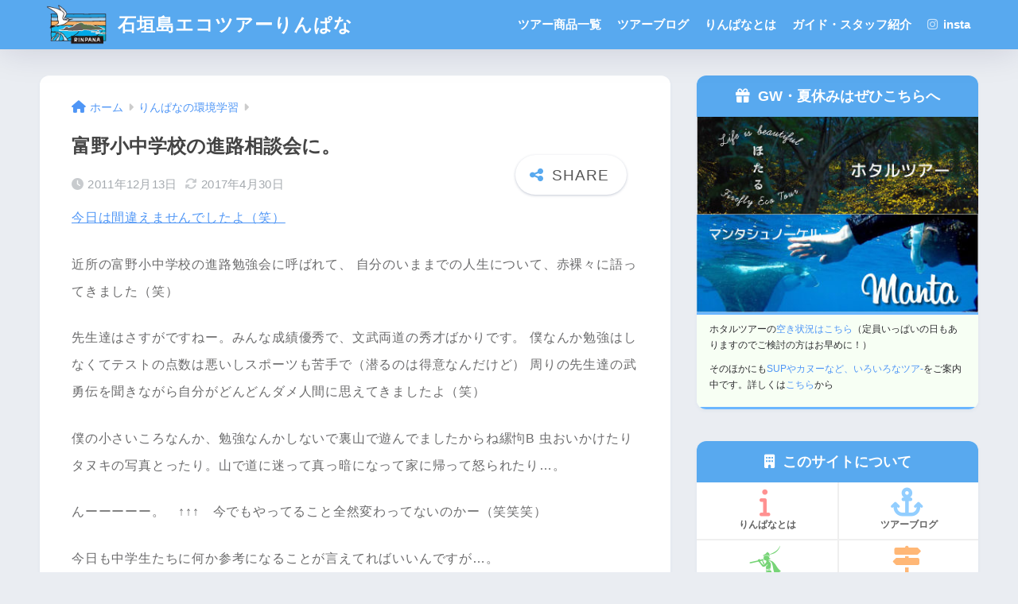

--- FILE ---
content_type: text/html; charset=UTF-8
request_url: https://rinpana.com/2011/12/11819/
body_size: 19829
content:
<!doctype html>
<!--[if lt IE 7]><html dir="ltr" lang="ja" prefix="og: https://ogp.me/ns#" class="no-js lt-ie9 lt-ie8 lt-ie7"><![endif]-->
<!--[if (IE 7)&!(IEMobile)]><html dir="ltr" lang="ja" prefix="og: https://ogp.me/ns#" class="no-js lt-ie9 lt-ie8"><![endif]-->
<!--[if (IE 8)&!(IEMobile)]><html dir="ltr" lang="ja" prefix="og: https://ogp.me/ns#" class="no-js lt-ie9"><![endif]-->
<!--[if gt IE 8]><!--> <html dir="ltr" lang="ja" prefix="og: https://ogp.me/ns#" class="no-js"><!--<![endif]-->
	<head>
		<meta charset="utf-8">
		<meta http-equiv="X-UA-Compatible" content="IE=edge">
		<meta name="HandheldFriendly" content="True">
		<meta name="MobileOptimized" content="320">
		<meta name="viewport" content="width=device-width, initial-scale=1"/>
		<meta name="msapplication-TileColor" content="#58a9ef">
        <meta name="theme-color" content="#58a9ef">
		<link rel="pingback" href="https://rinpana.com/xmlrpc.php">
		<link rel="stylesheet" href="https://cdnjs.cloudflare.com/ajax/libs/font-awesome/6.4.0/css/all.min.css" integrity="sha512-iecdLmaskl7CVkqkXNQ/ZH/XLlvWZOJyj7Yy7tcenmpD1ypASozpmT/E0iPtmFIB46ZmdtAc9eNBvH0H/ZpiBw==" crossorigin="anonymous" referrerpolicy="no-referrer" />
		
		<!-- All in One SEO 4.7.9.1 - aioseo.com -->
		<title>富野小中学校の進路相談会に。 | 石垣島エコツアーりんぱな</title>
	<meta name="description" content="今日は間違えませんでしたよ（笑） 近所の富野小中学校の進路勉強会に呼ばれて、 自分のいままでの人生について、赤" />
	<meta name="robots" content="max-image-preview:large" />
	<meta name="author" content="あきら"/>
	<link rel="canonical" href="https://rinpana.com/2011/12/11819/" />
	<meta name="generator" content="All in One SEO (AIOSEO) 4.7.9.1" />
		<meta property="og:locale" content="ja_JP" />
		<meta property="og:site_name" content="石垣島エコツアー.web" />
		<meta property="og:type" content="article" />
		<meta property="og:title" content="富野小中学校の進路相談会に。 | 石垣島エコツアーりんぱな" />
		<meta property="og:description" content="今日は間違えませんでしたよ（笑） 近所の富野小中学校の進路勉強会に呼ばれて、 自分のいままでの人生について、赤" />
		<meta property="og:url" content="https://rinpana.com/2011/12/11819/" />
		<meta property="fb:app_id" content="227436487311758" />
		<meta property="fb:admins" content="1733883720" />
		<meta property="og:image" content="https://rinpana.com/wp-content/uploads/2018/01/ecotour-rinpana-logo.png" />
		<meta property="og:image:secure_url" content="https://rinpana.com/wp-content/uploads/2018/01/ecotour-rinpana-logo.png" />
		<meta property="og:image:width" content="770" />
		<meta property="og:image:height" content="472" />
		<meta property="article:published_time" content="2011-12-13T08:32:04+00:00" />
		<meta property="article:modified_time" content="2017-04-30T08:59:56+00:00" />
		<meta property="article:publisher" content="https://www.facebook.com/rinpana" />
		<meta name="twitter:card" content="summary" />
		<meta name="twitter:site" content="@rinpanaakira" />
		<meta name="twitter:title" content="富野小中学校の進路相談会に。 | 石垣島エコツアーりんぱな" />
		<meta name="twitter:description" content="今日は間違えませんでしたよ（笑） 近所の富野小中学校の進路勉強会に呼ばれて、 自分のいままでの人生について、赤" />
		<meta name="twitter:image" content="https://rinpana.com/wp-content/uploads/2018/01/ecotour-rinpana-logo.png" />
		<script type="application/ld+json" class="aioseo-schema">
			{"@context":"https:\/\/schema.org","@graph":[{"@type":"Article","@id":"https:\/\/rinpana.com\/2011\/12\/11819\/#article","name":"\u5bcc\u91ce\u5c0f\u4e2d\u5b66\u6821\u306e\u9032\u8def\u76f8\u8ac7\u4f1a\u306b\u3002 | \u77f3\u57a3\u5cf6\u30a8\u30b3\u30c4\u30a2\u30fc\u308a\u3093\u3071\u306a","headline":"\u5bcc\u91ce\u5c0f\u4e2d\u5b66\u6821\u306e\u9032\u8def\u76f8\u8ac7\u4f1a\u306b\u3002","author":{"@id":"https:\/\/rinpana.com\/author\/admin\/#author"},"publisher":{"@id":"https:\/\/rinpana.com\/#organization"},"image":{"@type":"ImageObject","url":"https:\/\/rinpana.com\/wp-content\/uploads\/2018\/01\/ecotour-rinpana-logo.png","@id":"https:\/\/rinpana.com\/#articleImage","width":770,"height":472,"caption":"\u77f3\u57a3\u5cf6\u30a8\u30b3\u30c4\u30a2\u30fc\u308a\u3093\u3071\u306a\u306e\u30ed\u30b4"},"datePublished":"2011-12-13T17:32:04+09:00","dateModified":"2017-04-30T17:59:56+09:00","inLanguage":"ja","mainEntityOfPage":{"@id":"https:\/\/rinpana.com\/2011\/12\/11819\/#webpage"},"isPartOf":{"@id":"https:\/\/rinpana.com\/2011\/12\/11819\/#webpage"},"articleSection":"\u308a\u3093\u3071\u306a\u306e\u74b0\u5883\u5b66\u7fd2"},{"@type":"BreadcrumbList","@id":"https:\/\/rinpana.com\/2011\/12\/11819\/#breadcrumblist","itemListElement":[{"@type":"ListItem","@id":"https:\/\/rinpana.com\/#listItem","position":1,"name":"\u5bb6","item":"https:\/\/rinpana.com\/","nextItem":{"@type":"ListItem","@id":"https:\/\/rinpana.com\/2011\/#listItem","name":"2011"}},{"@type":"ListItem","@id":"https:\/\/rinpana.com\/2011\/#listItem","position":2,"name":"2011","item":"https:\/\/rinpana.com\/2011\/","nextItem":{"@type":"ListItem","@id":"https:\/\/rinpana.com\/2011\/12\/#listItem","name":"December"},"previousItem":{"@type":"ListItem","@id":"https:\/\/rinpana.com\/#listItem","name":"\u5bb6"}},{"@type":"ListItem","@id":"https:\/\/rinpana.com\/2011\/12\/#listItem","position":3,"name":"December","previousItem":{"@type":"ListItem","@id":"https:\/\/rinpana.com\/2011\/#listItem","name":"2011"}}]},{"@type":"Organization","@id":"https:\/\/rinpana.com\/#organization","name":"\u77f3\u57a3\u5cf6\u30a8\u30b3\u30c4\u30a2\u30fc\u308a\u3093\u3071\u306a","description":"\u77f3\u57a3\u5cf6\u306e\u81ea\u7136\u3092\u5b88\u308a\u306a\u304c\u3089\u697d\u3057\u3080\u30a8\u30b3\u30c4\u30a2\u30fc\u3002\u4eba\u304c\u6765\u308c\u3070\u6765\u308b\u307b\u3069\u8c4a\u304b\u306b\u306a\u308b\u81ea\u7136\u3092\u76ee\u6307\u3057\u3066\u3044\u307e\u3059\u3002 \u77f3\u57a3\u5cf6\u3067\u30db\u30bf\u30eb\u30c4\u30a2\u30fc\u3084\u30c8\u30ec\u30c3\u30ad\u30f3\u30b0\u306a\u3069\u306e\u30a8\u30b3\u30c4\u30a2\u30fc\u3092\u63d0\u4f9b\u3002\u81ea\u7136\u3092\u5b88\u308a\u306a\u304c\u3089\u697d\u3057\u3081\u308b\u6301\u7d9a\u53ef\u80fd\u306a\u89b3\u5149\u3092\u5b9f\u8df5\u3057\u3001\u6b21\u4e16\u4ee3\u306b\u7f8e\u3057\u3044\u81ea\u7136\u3092\u3064\u306a\u304e\u307e\u3059\u3002","url":"https:\/\/rinpana.com\/","telephone":"+819081263209","logo":{"@type":"ImageObject","url":"https:\/\/rinpana.com\/wp-content\/uploads\/2018\/01\/ecotour-rinpana-logo.png","@id":"https:\/\/rinpana.com\/2011\/12\/11819\/#organizationLogo","width":770,"height":472,"caption":"\u77f3\u57a3\u5cf6\u30a8\u30b3\u30c4\u30a2\u30fc\u308a\u3093\u3071\u306a\u306e\u30ed\u30b4"},"image":{"@id":"https:\/\/rinpana.com\/2011\/12\/11819\/#organizationLogo"},"sameAs":["https:\/\/www.instagram.com\/rinpana\/","https:\/\/www.tiktok.com\/@ecotocyzkq2?_t=ZS-8u5UfoPY26O&_r=1","https:\/\/www.youtube.com\/rinpana"]},{"@type":"Person","@id":"https:\/\/rinpana.com\/author\/admin\/#author","url":"https:\/\/rinpana.com\/author\/admin\/","name":"\u3042\u304d\u3089","image":{"@type":"ImageObject","@id":"https:\/\/rinpana.com\/2011\/12\/11819\/#authorImage","url":"https:\/\/secure.gravatar.com\/avatar\/8c7cc01efbbdc9d6481280b4cb6cd6ba?s=96&d=mm&r=g","width":96,"height":96,"caption":"\u3042\u304d\u3089"}},{"@type":"WebPage","@id":"https:\/\/rinpana.com\/2011\/12\/11819\/#webpage","url":"https:\/\/rinpana.com\/2011\/12\/11819\/","name":"\u5bcc\u91ce\u5c0f\u4e2d\u5b66\u6821\u306e\u9032\u8def\u76f8\u8ac7\u4f1a\u306b\u3002 | \u77f3\u57a3\u5cf6\u30a8\u30b3\u30c4\u30a2\u30fc\u308a\u3093\u3071\u306a","description":"\u4eca\u65e5\u306f\u9593\u9055\u3048\u307e\u305b\u3093\u3067\u3057\u305f\u3088\uff08\u7b11\uff09 \u8fd1\u6240\u306e\u5bcc\u91ce\u5c0f\u4e2d\u5b66\u6821\u306e\u9032\u8def\u52c9\u5f37\u4f1a\u306b\u547c\u3070\u308c\u3066\u3001 \u81ea\u5206\u306e\u3044\u307e\u307e\u3067\u306e\u4eba\u751f\u306b\u3064\u3044\u3066\u3001\u8d64","inLanguage":"ja","isPartOf":{"@id":"https:\/\/rinpana.com\/#website"},"breadcrumb":{"@id":"https:\/\/rinpana.com\/2011\/12\/11819\/#breadcrumblist"},"author":{"@id":"https:\/\/rinpana.com\/author\/admin\/#author"},"creator":{"@id":"https:\/\/rinpana.com\/author\/admin\/#author"},"datePublished":"2011-12-13T17:32:04+09:00","dateModified":"2017-04-30T17:59:56+09:00"},{"@type":"WebSite","@id":"https:\/\/rinpana.com\/#website","url":"https:\/\/rinpana.com\/","name":"\u77f3\u57a3\u5cf6\u30a8\u30b3\u30c4\u30a2\u30fc.web","description":"\u77f3\u57a3\u5cf6\u306e\u81ea\u7136\u3092\u5b88\u308a\u306a\u304c\u3089\u697d\u3057\u3080\u30a8\u30b3\u30c4\u30a2\u30fc\u3002\u4eba\u304c\u6765\u308c\u3070\u6765\u308b\u307b\u3069\u8c4a\u304b\u306b\u306a\u308b\u81ea\u7136\u3092\u76ee\u6307\u3057\u3066\u3044\u307e\u3059\u3002","inLanguage":"ja","publisher":{"@id":"https:\/\/rinpana.com\/#organization"}}]}
		</script>
		<!-- All in One SEO -->

<link rel='dns-prefetch' href='//use.fontawesome.com' />
<link rel="alternate" type="application/rss+xml" title="石垣島エコツアーりんぱな &raquo; フィード" href="https://rinpana.com/feed/" />
<link rel="alternate" type="application/rss+xml" title="石垣島エコツアーりんぱな &raquo; コメントフィード" href="https://rinpana.com/comments/feed/" />
<script type="text/javascript">
/* <![CDATA[ */
window._wpemojiSettings = {"baseUrl":"https:\/\/s.w.org\/images\/core\/emoji\/14.0.0\/72x72\/","ext":".png","svgUrl":"https:\/\/s.w.org\/images\/core\/emoji\/14.0.0\/svg\/","svgExt":".svg","source":{"concatemoji":"https:\/\/rinpana.com\/wp-includes\/js\/wp-emoji-release.min.js?ver=6.4.7"}};
/*! This file is auto-generated */
!function(i,n){var o,s,e;function c(e){try{var t={supportTests:e,timestamp:(new Date).valueOf()};sessionStorage.setItem(o,JSON.stringify(t))}catch(e){}}function p(e,t,n){e.clearRect(0,0,e.canvas.width,e.canvas.height),e.fillText(t,0,0);var t=new Uint32Array(e.getImageData(0,0,e.canvas.width,e.canvas.height).data),r=(e.clearRect(0,0,e.canvas.width,e.canvas.height),e.fillText(n,0,0),new Uint32Array(e.getImageData(0,0,e.canvas.width,e.canvas.height).data));return t.every(function(e,t){return e===r[t]})}function u(e,t,n){switch(t){case"flag":return n(e,"\ud83c\udff3\ufe0f\u200d\u26a7\ufe0f","\ud83c\udff3\ufe0f\u200b\u26a7\ufe0f")?!1:!n(e,"\ud83c\uddfa\ud83c\uddf3","\ud83c\uddfa\u200b\ud83c\uddf3")&&!n(e,"\ud83c\udff4\udb40\udc67\udb40\udc62\udb40\udc65\udb40\udc6e\udb40\udc67\udb40\udc7f","\ud83c\udff4\u200b\udb40\udc67\u200b\udb40\udc62\u200b\udb40\udc65\u200b\udb40\udc6e\u200b\udb40\udc67\u200b\udb40\udc7f");case"emoji":return!n(e,"\ud83e\udef1\ud83c\udffb\u200d\ud83e\udef2\ud83c\udfff","\ud83e\udef1\ud83c\udffb\u200b\ud83e\udef2\ud83c\udfff")}return!1}function f(e,t,n){var r="undefined"!=typeof WorkerGlobalScope&&self instanceof WorkerGlobalScope?new OffscreenCanvas(300,150):i.createElement("canvas"),a=r.getContext("2d",{willReadFrequently:!0}),o=(a.textBaseline="top",a.font="600 32px Arial",{});return e.forEach(function(e){o[e]=t(a,e,n)}),o}function t(e){var t=i.createElement("script");t.src=e,t.defer=!0,i.head.appendChild(t)}"undefined"!=typeof Promise&&(o="wpEmojiSettingsSupports",s=["flag","emoji"],n.supports={everything:!0,everythingExceptFlag:!0},e=new Promise(function(e){i.addEventListener("DOMContentLoaded",e,{once:!0})}),new Promise(function(t){var n=function(){try{var e=JSON.parse(sessionStorage.getItem(o));if("object"==typeof e&&"number"==typeof e.timestamp&&(new Date).valueOf()<e.timestamp+604800&&"object"==typeof e.supportTests)return e.supportTests}catch(e){}return null}();if(!n){if("undefined"!=typeof Worker&&"undefined"!=typeof OffscreenCanvas&&"undefined"!=typeof URL&&URL.createObjectURL&&"undefined"!=typeof Blob)try{var e="postMessage("+f.toString()+"("+[JSON.stringify(s),u.toString(),p.toString()].join(",")+"));",r=new Blob([e],{type:"text/javascript"}),a=new Worker(URL.createObjectURL(r),{name:"wpTestEmojiSupports"});return void(a.onmessage=function(e){c(n=e.data),a.terminate(),t(n)})}catch(e){}c(n=f(s,u,p))}t(n)}).then(function(e){for(var t in e)n.supports[t]=e[t],n.supports.everything=n.supports.everything&&n.supports[t],"flag"!==t&&(n.supports.everythingExceptFlag=n.supports.everythingExceptFlag&&n.supports[t]);n.supports.everythingExceptFlag=n.supports.everythingExceptFlag&&!n.supports.flag,n.DOMReady=!1,n.readyCallback=function(){n.DOMReady=!0}}).then(function(){return e}).then(function(){var e;n.supports.everything||(n.readyCallback(),(e=n.source||{}).concatemoji?t(e.concatemoji):e.wpemoji&&e.twemoji&&(t(e.twemoji),t(e.wpemoji)))}))}((window,document),window._wpemojiSettings);
/* ]]> */
</script>
<link rel='stylesheet' id='sng-stylesheet-css' href='https://rinpana.com/wp-content/themes/sango-theme/style.css?version=3.8.6' type='text/css' media='all' />
<link rel='stylesheet' id='sng-option-css' href='https://rinpana.com/wp-content/themes/sango-theme/entry-option.css?version=3.8.6' type='text/css' media='all' />
<link rel='stylesheet' id='sng-old-css-css' href='https://rinpana.com/wp-content/themes/sango-theme/style-old.css?version=3.8.6' type='text/css' media='all' />
<link rel='stylesheet' id='sango_theme_gutenberg-style-css' href='https://rinpana.com/wp-content/themes/sango-theme/library/gutenberg/dist/build/style-blocks.css?version=3.8.6' type='text/css' media='all' />
<style id='sango_theme_gutenberg-style-inline-css' type='text/css'>
:root{--sgb-main-color:#58a9ef;--sgb-pastel-color:#b4e0fa;--sgb-accent-color:#ffb36b;--sgb-widget-title-color:#009EF3;--sgb-widget-title-bg-color:#b4e0fa;--sgb-bg-color:#eaedf2;--wp--preset--color--sango-main:var(--sgb-main-color);--wp--preset--color--sango-pastel:var(--sgb-pastel-color);--wp--preset--color--sango-accent:var(--sgb-accent-color)}
</style>
<link rel='stylesheet' id='sng-fontawesome-css' href='https://rinpana.com/wp-content/themes/sango-theme/library/css/fa-sango.css' type='text/css' media='all' />
<style id='wp-emoji-styles-inline-css' type='text/css'>

	img.wp-smiley, img.emoji {
		display: inline !important;
		border: none !important;
		box-shadow: none !important;
		height: 1em !important;
		width: 1em !important;
		margin: 0 0.07em !important;
		vertical-align: -0.1em !important;
		background: none !important;
		padding: 0 !important;
	}
</style>
<link rel='stylesheet' id='wp-block-library-css' href='https://rinpana.com/wp-includes/css/dist/block-library/style.min.css?ver=6.4.7' type='text/css' media='all' />
<style id='global-styles-inline-css' type='text/css'>
body{--wp--preset--color--black: #000000;--wp--preset--color--cyan-bluish-gray: #abb8c3;--wp--preset--color--white: #ffffff;--wp--preset--color--pale-pink: #f78da7;--wp--preset--color--vivid-red: #cf2e2e;--wp--preset--color--luminous-vivid-orange: #ff6900;--wp--preset--color--luminous-vivid-amber: #fcb900;--wp--preset--color--light-green-cyan: #7bdcb5;--wp--preset--color--vivid-green-cyan: #00d084;--wp--preset--color--pale-cyan-blue: #8ed1fc;--wp--preset--color--vivid-cyan-blue: #0693e3;--wp--preset--color--vivid-purple: #9b51e0;--wp--preset--color--sango-main: var(--sgb-main-color);--wp--preset--color--sango-pastel: var(--sgb-pastel-color);--wp--preset--color--sango-accent: var(--sgb-accent-color);--wp--preset--color--sango-blue: #009EF3;--wp--preset--color--sango-orange: #ffb36b;--wp--preset--color--sango-red: #f88080;--wp--preset--color--sango-green: #90d581;--wp--preset--color--sango-black: #333;--wp--preset--color--sango-gray: gray;--wp--preset--color--sango-silver: whitesmoke;--wp--preset--color--sango-light-blue: #b4e0fa;--wp--preset--color--sango-light-red: #ffebeb;--wp--preset--color--sango-light-orange: #fff9e6;--wp--preset--gradient--vivid-cyan-blue-to-vivid-purple: linear-gradient(135deg,rgba(6,147,227,1) 0%,rgb(155,81,224) 100%);--wp--preset--gradient--light-green-cyan-to-vivid-green-cyan: linear-gradient(135deg,rgb(122,220,180) 0%,rgb(0,208,130) 100%);--wp--preset--gradient--luminous-vivid-amber-to-luminous-vivid-orange: linear-gradient(135deg,rgba(252,185,0,1) 0%,rgba(255,105,0,1) 100%);--wp--preset--gradient--luminous-vivid-orange-to-vivid-red: linear-gradient(135deg,rgba(255,105,0,1) 0%,rgb(207,46,46) 100%);--wp--preset--gradient--very-light-gray-to-cyan-bluish-gray: linear-gradient(135deg,rgb(238,238,238) 0%,rgb(169,184,195) 100%);--wp--preset--gradient--cool-to-warm-spectrum: linear-gradient(135deg,rgb(74,234,220) 0%,rgb(151,120,209) 20%,rgb(207,42,186) 40%,rgb(238,44,130) 60%,rgb(251,105,98) 80%,rgb(254,248,76) 100%);--wp--preset--gradient--blush-light-purple: linear-gradient(135deg,rgb(255,206,236) 0%,rgb(152,150,240) 100%);--wp--preset--gradient--blush-bordeaux: linear-gradient(135deg,rgb(254,205,165) 0%,rgb(254,45,45) 50%,rgb(107,0,62) 100%);--wp--preset--gradient--luminous-dusk: linear-gradient(135deg,rgb(255,203,112) 0%,rgb(199,81,192) 50%,rgb(65,88,208) 100%);--wp--preset--gradient--pale-ocean: linear-gradient(135deg,rgb(255,245,203) 0%,rgb(182,227,212) 50%,rgb(51,167,181) 100%);--wp--preset--gradient--electric-grass: linear-gradient(135deg,rgb(202,248,128) 0%,rgb(113,206,126) 100%);--wp--preset--gradient--midnight: linear-gradient(135deg,rgb(2,3,129) 0%,rgb(40,116,252) 100%);--wp--preset--font-size--small: 13px;--wp--preset--font-size--medium: 20px;--wp--preset--font-size--large: 36px;--wp--preset--font-size--x-large: 42px;--wp--preset--font-family--default: "Helvetica", "Arial", "Hiragino Kaku Gothic ProN", "Hiragino Sans", YuGothic, "Yu Gothic", "メイリオ", Meiryo, sans-serif;--wp--preset--font-family--notosans: "Noto Sans JP", var(--wp--preset--font-family--default);--wp--preset--font-family--mplusrounded: "M PLUS Rounded 1c", var(--wp--preset--font-family--default);--wp--preset--font-family--dfont: "Quicksand", var(--wp--preset--font-family--default);--wp--preset--spacing--20: 0.44rem;--wp--preset--spacing--30: 0.67rem;--wp--preset--spacing--40: 1rem;--wp--preset--spacing--50: 1.5rem;--wp--preset--spacing--60: 2.25rem;--wp--preset--spacing--70: 3.38rem;--wp--preset--spacing--80: 5.06rem;--wp--preset--shadow--natural: 6px 6px 9px rgba(0, 0, 0, 0.2);--wp--preset--shadow--deep: 12px 12px 50px rgba(0, 0, 0, 0.4);--wp--preset--shadow--sharp: 6px 6px 0px rgba(0, 0, 0, 0.2);--wp--preset--shadow--outlined: 6px 6px 0px -3px rgba(255, 255, 255, 1), 6px 6px rgba(0, 0, 0, 1);--wp--preset--shadow--crisp: 6px 6px 0px rgba(0, 0, 0, 1);--wp--custom--wrap--width: 92%;--wp--custom--wrap--default-width: 800px;--wp--custom--wrap--content-width: 1180px;--wp--custom--wrap--max-width: var(--wp--custom--wrap--content-width);--wp--custom--wrap--side: 30%;--wp--custom--wrap--gap: 2em;--wp--custom--wrap--mobile--padding: 15px;--wp--custom--shadow--large: 0 15px 30px -7px rgba(0, 12, 66, 0.15 );--wp--custom--shadow--large-hover: 0 40px 50px -15px rgba(0, 12, 66, 0.2 );--wp--custom--shadow--medium: 0 6px 13px -3px rgba(0, 12, 66, 0.1), 0 0px 1px rgba(0,30,100, 0.1 );--wp--custom--shadow--medium-hover: 0 12px 45px -9px rgb(0 0 0 / 23%);--wp--custom--shadow--solid: 0 1px 2px 0 rgba(24, 44, 84, 0.1), 0 1px 3px 1px rgba(24, 44, 84, 0.1);--wp--custom--shadow--solid-hover: 0 2px 4px 0 rgba(24, 44, 84, 0.1), 0 2px 8px 0 rgba(24, 44, 84, 0.1);--wp--custom--shadow--small: 0 2px 4px #4385bb12;--wp--custom--rounded--medium: 12px;--wp--custom--rounded--small: 6px;--wp--custom--widget--padding-horizontal: 18px;--wp--custom--widget--padding-vertical: 6px;--wp--custom--widget--icon-margin: 6px;--wp--custom--widget--gap: 2.5em;--wp--custom--entry--gap: 1.5rem;--wp--custom--entry--gap-mobile: 1rem;--wp--custom--entry--border-color: #eaedf2;--wp--custom--animation--fade-in: fadeIn 0.7s ease 0s 1 normal;--wp--custom--animation--header: fadeHeader 1s ease 0s 1 normal;--wp--custom--transition--default: 0.3s ease-in-out;--wp--custom--totop--opacity: 0.6;--wp--custom--totop--right: 18px;--wp--custom--totop--bottom: 20px;--wp--custom--totop--mobile--right: 15px;--wp--custom--totop--mobile--bottom: 10px;--wp--custom--toc--button--opacity: 0.6;--wp--custom--footer--column-gap: 40px;}body { margin: 0;--wp--style--global--content-size: 900px;--wp--style--global--wide-size: 980px; }.wp-site-blocks > .alignleft { float: left; margin-right: 2em; }.wp-site-blocks > .alignright { float: right; margin-left: 2em; }.wp-site-blocks > .aligncenter { justify-content: center; margin-left: auto; margin-right: auto; }:where(.wp-site-blocks) > * { margin-block-start: 1.5rem; margin-block-end: 0; }:where(.wp-site-blocks) > :first-child:first-child { margin-block-start: 0; }:where(.wp-site-blocks) > :last-child:last-child { margin-block-end: 0; }body { --wp--style--block-gap: 1.5rem; }:where(body .is-layout-flow)  > :first-child:first-child{margin-block-start: 0;}:where(body .is-layout-flow)  > :last-child:last-child{margin-block-end: 0;}:where(body .is-layout-flow)  > *{margin-block-start: 1.5rem;margin-block-end: 0;}:where(body .is-layout-constrained)  > :first-child:first-child{margin-block-start: 0;}:where(body .is-layout-constrained)  > :last-child:last-child{margin-block-end: 0;}:where(body .is-layout-constrained)  > *{margin-block-start: 1.5rem;margin-block-end: 0;}:where(body .is-layout-flex) {gap: 1.5rem;}:where(body .is-layout-grid) {gap: 1.5rem;}body .is-layout-flow > .alignleft{float: left;margin-inline-start: 0;margin-inline-end: 2em;}body .is-layout-flow > .alignright{float: right;margin-inline-start: 2em;margin-inline-end: 0;}body .is-layout-flow > .aligncenter{margin-left: auto !important;margin-right: auto !important;}body .is-layout-constrained > .alignleft{float: left;margin-inline-start: 0;margin-inline-end: 2em;}body .is-layout-constrained > .alignright{float: right;margin-inline-start: 2em;margin-inline-end: 0;}body .is-layout-constrained > .aligncenter{margin-left: auto !important;margin-right: auto !important;}body .is-layout-constrained > :where(:not(.alignleft):not(.alignright):not(.alignfull)){max-width: var(--wp--style--global--content-size);margin-left: auto !important;margin-right: auto !important;}body .is-layout-constrained > .alignwide{max-width: var(--wp--style--global--wide-size);}body .is-layout-flex{display: flex;}body .is-layout-flex{flex-wrap: wrap;align-items: center;}body .is-layout-flex > *{margin: 0;}body .is-layout-grid{display: grid;}body .is-layout-grid > *{margin: 0;}body{font-family: var(--sgb-font-family);padding-top: 0px;padding-right: 0px;padding-bottom: 0px;padding-left: 0px;}a:where(:not(.wp-element-button)){text-decoration: underline;}.wp-element-button, .wp-block-button__link{background-color: #32373c;border-width: 0;color: #fff;font-family: inherit;font-size: inherit;line-height: inherit;padding: calc(0.667em + 2px) calc(1.333em + 2px);text-decoration: none;}.has-black-color{color: var(--wp--preset--color--black) !important;}.has-cyan-bluish-gray-color{color: var(--wp--preset--color--cyan-bluish-gray) !important;}.has-white-color{color: var(--wp--preset--color--white) !important;}.has-pale-pink-color{color: var(--wp--preset--color--pale-pink) !important;}.has-vivid-red-color{color: var(--wp--preset--color--vivid-red) !important;}.has-luminous-vivid-orange-color{color: var(--wp--preset--color--luminous-vivid-orange) !important;}.has-luminous-vivid-amber-color{color: var(--wp--preset--color--luminous-vivid-amber) !important;}.has-light-green-cyan-color{color: var(--wp--preset--color--light-green-cyan) !important;}.has-vivid-green-cyan-color{color: var(--wp--preset--color--vivid-green-cyan) !important;}.has-pale-cyan-blue-color{color: var(--wp--preset--color--pale-cyan-blue) !important;}.has-vivid-cyan-blue-color{color: var(--wp--preset--color--vivid-cyan-blue) !important;}.has-vivid-purple-color{color: var(--wp--preset--color--vivid-purple) !important;}.has-sango-main-color{color: var(--wp--preset--color--sango-main) !important;}.has-sango-pastel-color{color: var(--wp--preset--color--sango-pastel) !important;}.has-sango-accent-color{color: var(--wp--preset--color--sango-accent) !important;}.has-sango-blue-color{color: var(--wp--preset--color--sango-blue) !important;}.has-sango-orange-color{color: var(--wp--preset--color--sango-orange) !important;}.has-sango-red-color{color: var(--wp--preset--color--sango-red) !important;}.has-sango-green-color{color: var(--wp--preset--color--sango-green) !important;}.has-sango-black-color{color: var(--wp--preset--color--sango-black) !important;}.has-sango-gray-color{color: var(--wp--preset--color--sango-gray) !important;}.has-sango-silver-color{color: var(--wp--preset--color--sango-silver) !important;}.has-sango-light-blue-color{color: var(--wp--preset--color--sango-light-blue) !important;}.has-sango-light-red-color{color: var(--wp--preset--color--sango-light-red) !important;}.has-sango-light-orange-color{color: var(--wp--preset--color--sango-light-orange) !important;}.has-black-background-color{background-color: var(--wp--preset--color--black) !important;}.has-cyan-bluish-gray-background-color{background-color: var(--wp--preset--color--cyan-bluish-gray) !important;}.has-white-background-color{background-color: var(--wp--preset--color--white) !important;}.has-pale-pink-background-color{background-color: var(--wp--preset--color--pale-pink) !important;}.has-vivid-red-background-color{background-color: var(--wp--preset--color--vivid-red) !important;}.has-luminous-vivid-orange-background-color{background-color: var(--wp--preset--color--luminous-vivid-orange) !important;}.has-luminous-vivid-amber-background-color{background-color: var(--wp--preset--color--luminous-vivid-amber) !important;}.has-light-green-cyan-background-color{background-color: var(--wp--preset--color--light-green-cyan) !important;}.has-vivid-green-cyan-background-color{background-color: var(--wp--preset--color--vivid-green-cyan) !important;}.has-pale-cyan-blue-background-color{background-color: var(--wp--preset--color--pale-cyan-blue) !important;}.has-vivid-cyan-blue-background-color{background-color: var(--wp--preset--color--vivid-cyan-blue) !important;}.has-vivid-purple-background-color{background-color: var(--wp--preset--color--vivid-purple) !important;}.has-sango-main-background-color{background-color: var(--wp--preset--color--sango-main) !important;}.has-sango-pastel-background-color{background-color: var(--wp--preset--color--sango-pastel) !important;}.has-sango-accent-background-color{background-color: var(--wp--preset--color--sango-accent) !important;}.has-sango-blue-background-color{background-color: var(--wp--preset--color--sango-blue) !important;}.has-sango-orange-background-color{background-color: var(--wp--preset--color--sango-orange) !important;}.has-sango-red-background-color{background-color: var(--wp--preset--color--sango-red) !important;}.has-sango-green-background-color{background-color: var(--wp--preset--color--sango-green) !important;}.has-sango-black-background-color{background-color: var(--wp--preset--color--sango-black) !important;}.has-sango-gray-background-color{background-color: var(--wp--preset--color--sango-gray) !important;}.has-sango-silver-background-color{background-color: var(--wp--preset--color--sango-silver) !important;}.has-sango-light-blue-background-color{background-color: var(--wp--preset--color--sango-light-blue) !important;}.has-sango-light-red-background-color{background-color: var(--wp--preset--color--sango-light-red) !important;}.has-sango-light-orange-background-color{background-color: var(--wp--preset--color--sango-light-orange) !important;}.has-black-border-color{border-color: var(--wp--preset--color--black) !important;}.has-cyan-bluish-gray-border-color{border-color: var(--wp--preset--color--cyan-bluish-gray) !important;}.has-white-border-color{border-color: var(--wp--preset--color--white) !important;}.has-pale-pink-border-color{border-color: var(--wp--preset--color--pale-pink) !important;}.has-vivid-red-border-color{border-color: var(--wp--preset--color--vivid-red) !important;}.has-luminous-vivid-orange-border-color{border-color: var(--wp--preset--color--luminous-vivid-orange) !important;}.has-luminous-vivid-amber-border-color{border-color: var(--wp--preset--color--luminous-vivid-amber) !important;}.has-light-green-cyan-border-color{border-color: var(--wp--preset--color--light-green-cyan) !important;}.has-vivid-green-cyan-border-color{border-color: var(--wp--preset--color--vivid-green-cyan) !important;}.has-pale-cyan-blue-border-color{border-color: var(--wp--preset--color--pale-cyan-blue) !important;}.has-vivid-cyan-blue-border-color{border-color: var(--wp--preset--color--vivid-cyan-blue) !important;}.has-vivid-purple-border-color{border-color: var(--wp--preset--color--vivid-purple) !important;}.has-sango-main-border-color{border-color: var(--wp--preset--color--sango-main) !important;}.has-sango-pastel-border-color{border-color: var(--wp--preset--color--sango-pastel) !important;}.has-sango-accent-border-color{border-color: var(--wp--preset--color--sango-accent) !important;}.has-sango-blue-border-color{border-color: var(--wp--preset--color--sango-blue) !important;}.has-sango-orange-border-color{border-color: var(--wp--preset--color--sango-orange) !important;}.has-sango-red-border-color{border-color: var(--wp--preset--color--sango-red) !important;}.has-sango-green-border-color{border-color: var(--wp--preset--color--sango-green) !important;}.has-sango-black-border-color{border-color: var(--wp--preset--color--sango-black) !important;}.has-sango-gray-border-color{border-color: var(--wp--preset--color--sango-gray) !important;}.has-sango-silver-border-color{border-color: var(--wp--preset--color--sango-silver) !important;}.has-sango-light-blue-border-color{border-color: var(--wp--preset--color--sango-light-blue) !important;}.has-sango-light-red-border-color{border-color: var(--wp--preset--color--sango-light-red) !important;}.has-sango-light-orange-border-color{border-color: var(--wp--preset--color--sango-light-orange) !important;}.has-vivid-cyan-blue-to-vivid-purple-gradient-background{background: var(--wp--preset--gradient--vivid-cyan-blue-to-vivid-purple) !important;}.has-light-green-cyan-to-vivid-green-cyan-gradient-background{background: var(--wp--preset--gradient--light-green-cyan-to-vivid-green-cyan) !important;}.has-luminous-vivid-amber-to-luminous-vivid-orange-gradient-background{background: var(--wp--preset--gradient--luminous-vivid-amber-to-luminous-vivid-orange) !important;}.has-luminous-vivid-orange-to-vivid-red-gradient-background{background: var(--wp--preset--gradient--luminous-vivid-orange-to-vivid-red) !important;}.has-very-light-gray-to-cyan-bluish-gray-gradient-background{background: var(--wp--preset--gradient--very-light-gray-to-cyan-bluish-gray) !important;}.has-cool-to-warm-spectrum-gradient-background{background: var(--wp--preset--gradient--cool-to-warm-spectrum) !important;}.has-blush-light-purple-gradient-background{background: var(--wp--preset--gradient--blush-light-purple) !important;}.has-blush-bordeaux-gradient-background{background: var(--wp--preset--gradient--blush-bordeaux) !important;}.has-luminous-dusk-gradient-background{background: var(--wp--preset--gradient--luminous-dusk) !important;}.has-pale-ocean-gradient-background{background: var(--wp--preset--gradient--pale-ocean) !important;}.has-electric-grass-gradient-background{background: var(--wp--preset--gradient--electric-grass) !important;}.has-midnight-gradient-background{background: var(--wp--preset--gradient--midnight) !important;}.has-small-font-size{font-size: var(--wp--preset--font-size--small) !important;}.has-medium-font-size{font-size: var(--wp--preset--font-size--medium) !important;}.has-large-font-size{font-size: var(--wp--preset--font-size--large) !important;}.has-x-large-font-size{font-size: var(--wp--preset--font-size--x-large) !important;}.has-default-font-family{font-family: var(--wp--preset--font-family--default) !important;}.has-notosans-font-family{font-family: var(--wp--preset--font-family--notosans) !important;}.has-mplusrounded-font-family{font-family: var(--wp--preset--font-family--mplusrounded) !important;}.has-dfont-font-family{font-family: var(--wp--preset--font-family--dfont) !important;}
.wp-block-navigation a:where(:not(.wp-element-button)){color: inherit;}
.wp-block-pullquote{font-size: 1.5em;line-height: 1.6;}
.wp-block-button .wp-block-button__link{background-color: var(--wp--preset--color--sango-main);border-radius: var(--wp--custom--rounded--medium);color: #fff;font-size: 18px;font-weight: 600;padding-top: 0.4em;padding-right: 1.3em;padding-bottom: 0.4em;padding-left: 1.3em;}
</style>
<link rel='stylesheet' id='contact-form-7-css' href='https://rinpana.com/wp-content/plugins/contact-form-7/includes/css/styles.css' type='text/css' media='all' />
<link rel='stylesheet' id='child-style-css' href='https://rinpana.com/wp-content/themes/sango-theme-child/style.css' type='text/css' media='all' />
<link rel='stylesheet' id='font-awesome-official-css' href='https://use.fontawesome.com/releases/v6.7.2/css/all.css' type='text/css' media='all' integrity="sha384-nRgPTkuX86pH8yjPJUAFuASXQSSl2/bBUiNV47vSYpKFxHJhbcrGnmlYpYJMeD7a" crossorigin="anonymous" />
<link rel='stylesheet' id='font-awesome-official-v4shim-css' href='https://use.fontawesome.com/releases/v6.7.2/css/v4-shims.css' type='text/css' media='all' integrity="sha384-npPMK6zwqNmU3qyCCxEcWJkLBNYxEFM1nGgSoAWuCCXqVVz0cvwKEMfyTNkOxM2N" crossorigin="anonymous" />
<script type="text/javascript" src="https://rinpana.com/wp-includes/js/jquery/jquery.min.js?ver=3.7.1" id="jquery-core-js"></script>
<script type="text/javascript" src="https://rinpana.com/wp-includes/js/jquery/jquery-migrate.min.js?ver=3.4.1" id="jquery-migrate-js"></script>
<link rel="https://api.w.org/" href="https://rinpana.com/wp-json/" /><link rel="alternate" type="application/json" href="https://rinpana.com/wp-json/wp/v2/posts/11819" /><link rel="EditURI" type="application/rsd+xml" title="RSD" href="https://rinpana.com/xmlrpc.php?rsd" />
<link rel='shortlink' href='https://rinpana.com/?p=11819' />
<link rel="alternate" type="application/json+oembed" href="https://rinpana.com/wp-json/oembed/1.0/embed?url=https%3A%2F%2Frinpana.com%2F2011%2F12%2F11819%2F" />
<link rel="alternate" type="text/xml+oembed" href="https://rinpana.com/wp-json/oembed/1.0/embed?url=https%3A%2F%2Frinpana.com%2F2011%2F12%2F11819%2F&#038;format=xml" />
<link rel="dns-prefetch" href="//fonts.googleapis.com" /><link rel="dns-prefetch" href="//fonts.gstatic.com" /><link rel="dns-prefetch" href="//www.googletagmanager.com" /><link rel="dns-prefetch" href="//www.google-analytics.com" /><link rel="dns-prefetch" href="//www.youtube.com" /><link rel="dns-prefetch" href="//connect.facebook.net" /><link rel="dns-prefetch" href="//platform.twitter.com" /><link rel="dns-prefetch" href="//syndication.twitter.com" /><link rel="dns-prefetch" href="" /><!-- gtag.js -->
<script async src="https://www.googletagmanager.com/gtag/js?id=G-558TWZR5ZH"></script>
<script>
  window.dataLayer = window.dataLayer || [];
  function gtag(){dataLayer.push(arguments);}
  gtag('js', new Date());
  gtag('config', 'G-558TWZR5ZH');
</script>
<style type="text/css" id="custom-background-css">
body.custom-background { background-color: #eaedf2; }
</style>
	<link rel="icon" href="https://rinpana.com/wp-content/uploads/2018/02/cropped-rinpana-fabicon_03-150x150.png" sizes="32x32" />
<link rel="icon" href="https://rinpana.com/wp-content/uploads/2018/02/cropped-rinpana-fabicon_03.png" sizes="192x192" />
<link rel="apple-touch-icon" href="https://rinpana.com/wp-content/uploads/2018/02/cropped-rinpana-fabicon_03.png" />
<meta name="msapplication-TileImage" content="https://rinpana.com/wp-content/uploads/2018/02/cropped-rinpana-fabicon_03.png" />
<style> a{color:#4f96f6}.header, .drawer__title{background-color:#58a9ef}#logo a{color:#FFF}.desktop-nav li a , .mobile-nav li a, #drawer__open, .header-search__open, .drawer__title{color:#FFF}.drawer__title__close span, .drawer__title__close span:before{background:#FFF}.desktop-nav li:after{background:#FFF}.mobile-nav .current-menu-item{border-bottom-color:#FFF}.widgettitle, .sidebar .wp-block-group h2, .drawer .wp-block-group h2{color:#009EF3;background-color:#b4e0fa}#footer-menu a, .copyright{color:#FFF}#footer-menu{background-color:#58a9ef}.footer{background-color:#e0e4eb}.footer, .footer a, .footer .widget ul li a{color:#3c3c3c}body{font-size:100%}@media only screen and (min-width:481px){body{font-size:107%}}@media only screen and (min-width:1030px){body{font-size:107%}}.totop{background:#009EF3}.header-info a{color:#FFF;background:linear-gradient(95deg, #ff7c7c, #f7df56)}.fixed-menu ul{background:#FFF}.fixed-menu a{color:#a2a7ab}.fixed-menu .current-menu-item a, .fixed-menu ul li a.active{color:#009EF3}.post-tab{background:#FFF}.post-tab > div{color:#a7a7a7}body{--sgb-font-family:var(--wp--preset--font-family--default)}#fixed_sidebar{top:0px}:target{scroll-margin-top:0px}.Threads:before{background-image:url("https://rinpana.com/wp-content/themes/sango-theme/library/images/threads.svg")}.profile-sns li .Threads:before{background-image:url("https://rinpana.com/wp-content/themes/sango-theme/library/images/threads-outline.svg")}.X:before{background-image:url("https://rinpana.com/wp-content/themes/sango-theme/library/images/x-circle.svg")}.body_bc{background-color:eaedf2}</style>	</head>
	<body class="post-template-default single single-post postid-11819 single-format-standard custom-background fa5">
		<div id="container">
			<header class="header">
								<div id="inner-header" class="wrap cf">
										<p id="logo" class="h1 dfont">
						<a href="https://rinpana.com"><img src="http://rinpana.com/wp-content/uploads/2018/02/rinpana-logo_02.png" alt="石垣島エコツアーりんぱな">石垣島エコツアーりんぱな</a>
					</p>
					<nav class="desktop-nav clearfix"><ul id="menu-%e3%83%98%e3%83%83%e3%83%80%e3%83%bc" class="menu"><li id="menu-item-24660" class="menu-item menu-item-type-post_type_archive menu-item-object-ecotour menu-item-24660"><a href="https://rinpana.com/ecotour/">ツアー商品一覧</a></li>
<li id="menu-item-24664" class="menu-item menu-item-type-post_type menu-item-object-page current_page_parent menu-item-24664"><a href="https://rinpana.com/bloglist/">ツアーブログ</a></li>
<li id="menu-item-30645" class="menu-item menu-item-type-post_type menu-item-object-page menu-item-30645"><a href="https://rinpana.com/rinpana/">りんぱなとは</a></li>
<li id="menu-item-24662" class="menu-item menu-item-type-post_type menu-item-object-page menu-item-24662"><a href="https://rinpana.com/rinpana/partner/">ガイド・スタッフ紹介</a></li>
<li id="menu-item-25220" class="menu-item menu-item-type-custom menu-item-object-custom menu-item-25220"><a href="https://www.instagram.com/rinpana/"><i class="fab fa-instagram"></i><span>insta</span></a></li>
</ul></nav>				</div>
							</header>
			  <div id="content">
    <div id="inner-content" class="wrap cf">
      <main id="main">
                  <article id="entry" class="post-11819 post type-post status-publish format-standard category-environmental-education nothumb">
            <header class="article-header entry-header">
  <nav id="breadcrumb" class="breadcrumb"><ul itemscope itemtype="http://schema.org/BreadcrumbList"><li itemprop="itemListElement" itemscope itemtype="http://schema.org/ListItem"><a href="https://rinpana.com" itemprop="item"><span itemprop="name">ホーム</span></a><meta itemprop="position" content="1" /></li><li itemprop="itemListElement" itemscope itemtype="http://schema.org/ListItem"><a href="https://rinpana.com/category/environmental-education/" itemprop="item"><span itemprop="name">りんぱなの環境学習</span></a><meta itemprop="position" content="2" /></li></ul></nav>    <h1 class="entry-title single-title">富野小中学校の進路相談会に。</h1>
    <div class="entry-meta vcard">
    <time class="pubdate entry-time" itemprop="datePublished" datetime="2011-12-13">2011年12月13日</time><time class="updated entry-time" itemprop="dateModified" datetime="2017-04-30">2017年4月30日</time>  </div>
        <input type="checkbox" id="fab">
    <label class="fab-btn extended-fab main-c" for="fab"><i class="fas fa-share-alt" aria-hidden="true"></i></label>
    <label class="fab__close-cover" for="fab"></label>
        <div id="fab__contents">
      <div class="fab__contents-main dfont">
        <label class="fab__contents__close" for="fab"><span></span></label>
        <p class="fab__contents_title">SHARE</p>
                  <div class="sns-btn sns-dif">
          <ul>
            <li class="tw sns-btn__item">
      <a href="https://twitter.com/intent/tweet?url=https%3A%2F%2Frinpana.com%2F2011%2F12%2F11819%2F&text=%E5%AF%8C%E9%87%8E%E5%B0%8F%E4%B8%AD%E5%AD%A6%E6%A0%A1%E3%81%AE%E9%80%B2%E8%B7%AF%E7%9B%B8%E8%AB%87%E4%BC%9A%E3%81%AB%E3%80%82%EF%BD%9C%E7%9F%B3%E5%9E%A3%E5%B3%B6%E3%82%A8%E3%82%B3%E3%83%84%E3%82%A2%E3%83%BC%E3%82%8A%E3%82%93%E3%81%B1%E3%81%AA&via=rinpanaakira" target="_blank" rel="nofollow noopener noreferrer" aria-label="Xでシェアする">
        <img alt="" src="https://rinpana.com/wp-content/themes/sango-theme/library/images/x.svg">
        <span class="share_txt">ポスト</span>
      </a>
          </li>
                <li class="fb sns-btn__item">
      <a href="https://www.facebook.com/share.php?u=https%3A%2F%2Frinpana.com%2F2011%2F12%2F11819%2F" target="_blank" rel="nofollow noopener noreferrer" aria-label="Facebookでシェアする">
        <i class="fab fa-facebook" aria-hidden="true"></i>        <span class="share_txt">シェア</span>
      </a>
          </li>
                <li class="hatebu sns-btn__item">
      <a href="http://b.hatena.ne.jp/add?mode=confirm&url=https%3A%2F%2Frinpana.com%2F2011%2F12%2F11819%2F&title=%E5%AF%8C%E9%87%8E%E5%B0%8F%E4%B8%AD%E5%AD%A6%E6%A0%A1%E3%81%AE%E9%80%B2%E8%B7%AF%E7%9B%B8%E8%AB%87%E4%BC%9A%E3%81%AB%E3%80%82%EF%BD%9C%E7%9F%B3%E5%9E%A3%E5%B3%B6%E3%82%A8%E3%82%B3%E3%83%84%E3%82%A2%E3%83%BC%E3%82%8A%E3%82%93%E3%81%B1%E3%81%AA" target="_blank" rel="nofollow noopener noreferrer" aria-label="はてブでブックマークする">
        <i class="fa fa-hatebu" aria-hidden="true"></i>
        <span class="share_txt">はてブ</span>
      </a>
          </li>
                <li class="line sns-btn__item">
      <a href="https://social-plugins.line.me/lineit/share?url=https%3A%2F%2Frinpana.com%2F2011%2F12%2F11819%2F&text=%E5%AF%8C%E9%87%8E%E5%B0%8F%E4%B8%AD%E5%AD%A6%E6%A0%A1%E3%81%AE%E9%80%B2%E8%B7%AF%E7%9B%B8%E8%AB%87%E4%BC%9A%E3%81%AB%E3%80%82%EF%BD%9C%E7%9F%B3%E5%9E%A3%E5%B3%B6%E3%82%A8%E3%82%B3%E3%83%84%E3%82%A2%E3%83%BC%E3%82%8A%E3%82%93%E3%81%B1%E3%81%AA" target="_blank" rel="nofollow noopener noreferrer" aria-label="LINEでシェアする">
                  <i class="fab fa-line" aria-hidden="true"></i>
                <span class="share_txt share_txt_line dfont">LINE</span>
      </a>
    </li>
          </ul>
  </div>
        </div>
    </div>
    </header>
<section class="entry-content">
  <p><a href="https://rinpana.com/blog/2011/12/11814/" target="_blank">今日は間違えませんでしたよ（笑）</a></p>
<p>近所の富野小中学校の進路勉強会に呼ばれて、<br />
自分のいままでの人生について、赤裸々に語ってきました（笑）</p>

<p>先生達はさすがですねー。みんな成績優秀で、文武両道の秀才ばかりです。<br />
僕なんか勉強はしなくてテストの点数は悪いしスポーツも苦手で（潜るのは得意なんだけど）<br />
周りの先生達の武勇伝を聞きながら自分がどんどんダメ人間に思えてきましたよ（笑）</p>
<p>僕の小さいころなんか、勉強なんかしないで裏山で遊んでましたからね縲怐B<br />
虫おいかけたりタヌキの写真とったり。山で道に迷って真っ暗になって家に帰って怒られたり&#8230;。</p>
<p>んーーーーー。　↑↑↑　今でもやってること全然変わってないのかー（笑笑笑）</p>
<p><span id="more-11819"></span></p>
<p>今日も中学生たちに何か参考になることが言えてればいいんですが&#8230;。</p>
<p>一つだけ、時間の関係で言いそびれたことがあります。</p>
<p>最近の大学生、みんな「失敗が怖い」って言うんですよ。<br />
学生達でプロジェクト立ち上げて石垣島に来て、僕のとこにも相談に来たりするんですが、<br />
中心人物はそりゃぁやる気充分なんですが、「付いてきた」ような学生に<br />
「何やりたいの？」って聞くと「決まってません」ってみんな言うんですよね。<br />
何か自分でやりたいこと見つけてやんなよ、って言うんですが、微妙縲怩ﾈ感じなんです。<br />
なぜか聞くと、失敗するのが怖いから自分から企画たてたりしないんだって。</p>
<p>えーーー。もったいない。なんてもったいない。若い内から右にならえ、なのか。<br />
「あのさー、失敗って学生のうちしかできないよー」と、一応言いはするんですが、<br />
何もしないコト自体が「失敗」だったって後々気づいても遅いのにな縲怐B<br />
学生のうちはいろんな経験してほしい、そういうことを中学生たちに伝えたかったな。</p>
<p>ま、でも僕みたいに「楽しいコトしよう」とか「新しいコトしよう」とか、<br />
そういうのは前例、慣例主義な日本ではかえって煙たがられますけどね。<br />
&#8230;.だから自営業してるわけじゃないですよ（笑）<br />
ワガママ言ってクビになった経験もないです縲怐B<br />
自分の会社以外に就職したことないですしねー。</p>
</section>
<footer class="article-footer">
  <aside>
    <div class="footer-contents">
                <div class="sns-btn">
    <span class="sns-btn__title dfont">SHARE</span>      <ul>
            <li class="tw sns-btn__item">
      <a href="https://twitter.com/intent/tweet?url=https%3A%2F%2Frinpana.com%2F2011%2F12%2F11819%2F&text=%E5%AF%8C%E9%87%8E%E5%B0%8F%E4%B8%AD%E5%AD%A6%E6%A0%A1%E3%81%AE%E9%80%B2%E8%B7%AF%E7%9B%B8%E8%AB%87%E4%BC%9A%E3%81%AB%E3%80%82%EF%BD%9C%E7%9F%B3%E5%9E%A3%E5%B3%B6%E3%82%A8%E3%82%B3%E3%83%84%E3%82%A2%E3%83%BC%E3%82%8A%E3%82%93%E3%81%B1%E3%81%AA&via=rinpanaakira" target="_blank" rel="nofollow noopener noreferrer" aria-label="Xでシェアする">
        <img alt="" src="https://rinpana.com/wp-content/themes/sango-theme/library/images/x.svg">
        <span class="share_txt">ポスト</span>
      </a>
          </li>
                <li class="fb sns-btn__item">
      <a href="https://www.facebook.com/share.php?u=https%3A%2F%2Frinpana.com%2F2011%2F12%2F11819%2F" target="_blank" rel="nofollow noopener noreferrer" aria-label="Facebookでシェアする">
        <i class="fab fa-facebook" aria-hidden="true"></i>        <span class="share_txt">シェア</span>
      </a>
          </li>
                <li class="hatebu sns-btn__item">
      <a href="http://b.hatena.ne.jp/add?mode=confirm&url=https%3A%2F%2Frinpana.com%2F2011%2F12%2F11819%2F&title=%E5%AF%8C%E9%87%8E%E5%B0%8F%E4%B8%AD%E5%AD%A6%E6%A0%A1%E3%81%AE%E9%80%B2%E8%B7%AF%E7%9B%B8%E8%AB%87%E4%BC%9A%E3%81%AB%E3%80%82%EF%BD%9C%E7%9F%B3%E5%9E%A3%E5%B3%B6%E3%82%A8%E3%82%B3%E3%83%84%E3%82%A2%E3%83%BC%E3%82%8A%E3%82%93%E3%81%B1%E3%81%AA" target="_blank" rel="nofollow noopener noreferrer" aria-label="はてブでブックマークする">
        <i class="fa fa-hatebu" aria-hidden="true"></i>
        <span class="share_txt">はてブ</span>
      </a>
          </li>
                <li class="line sns-btn__item">
      <a href="https://social-plugins.line.me/lineit/share?url=https%3A%2F%2Frinpana.com%2F2011%2F12%2F11819%2F&text=%E5%AF%8C%E9%87%8E%E5%B0%8F%E4%B8%AD%E5%AD%A6%E6%A0%A1%E3%81%AE%E9%80%B2%E8%B7%AF%E7%9B%B8%E8%AB%87%E4%BC%9A%E3%81%AB%E3%80%82%EF%BD%9C%E7%9F%B3%E5%9E%A3%E5%B3%B6%E3%82%A8%E3%82%B3%E3%83%84%E3%82%A2%E3%83%BC%E3%82%8A%E3%82%93%E3%81%B1%E3%81%AA" target="_blank" rel="nofollow noopener noreferrer" aria-label="LINEでシェアする">
                  <i class="fab fa-line" aria-hidden="true"></i>
                <span class="share_txt share_txt_line dfont">LINE</span>
      </a>
    </li>
          </ul>
  </div>
            <div class="like_box">
    <div class="like_inside">
      <div class="like_img">
                <img src="http://rinpana.com/wp-content/uploads/2018/01/ecotour-rinpana-logo-520x300.png" loading="lazy" width="520" height="300" alt="下のソーシャルリンクからフォロー">
        <p class="dfont">Meet  Island :)</p>      </div>
      <div class="like_content">
        <p>この記事が気に入ったらフォローしよう</p>
                  <div><a href="https://twitter.com/rinpanaakira" class="twitter-follow-button" data-show-count="false" data-lang="ja" data-show-screen-name="false" rel="nofollow">フォローする</a> <script>!function(d,s,id){var js,fjs=d.getElementsByTagName(s)[0],p=/^http:/.test(d.location)?'http':'https';if(!d.getElementById(id)){js=d.createElement(s);js.id=id;js.src=p+'://platform.twitter.com/widgets.js';fjs.parentNode.insertBefore(js,fjs);}}(document, 'script', 'twitter-wjs');</script></div>
                                  <div><a href="feed://rinpana.com" target="blank" rel="nofollow"><img src="https://rinpana.com/wp-content/themes/sango-theme/library/images/feedly.png" alt="follow me on feedly" width="66" height="20" loading="lazy"></a></div>
                          <div><div class="fb-like" data-href="https://www.facebook.com/rinpana/" data-layout="box_count" data-action="like" data-share="false"></div></div>
            <div id="fb-root"></div>
  <script>(function(d, s, id) {
    const js, fjs = d.getElementsByTagName(s)[0];
    if (d.getElementById(id)) return;
    js = d.createElement(s); js.id = id;
    js.src = "https://connect.facebook.net/ja_JP/sdk.js#xfbml=1&version=v3.0";
    fjs.parentNode.insertBefore(js, fjs);
  }(document, 'script', 'facebook-jssdk'));</script>                          <div><a class="like_insta" href="https://www.instagram.com/rinpana/" target="blank" rel="nofollow"><i class="fab fa-instagram" aria-hidden="true"></i> <span>フォローする</span></a></div>
                      </div>
    </div>
  </div>
        <div class="footer-meta dfont">
                      <p class="footer-meta_title">CATEGORY :</p>
            <ul class="post-categories">
	<li><a href="https://rinpana.com/category/environmental-education/" rel="category tag">りんぱなの環境学習</a></li></ul>                            </div>
                                    </div>
    	  <div class="author-info pastel-bc">
        <div class="author-info__inner">
    <div class="tb">
      <div class="tb-left">
      <div class="author_label">
        <span>この記事を書いた人</span>
      </div>
      <div class="author_img"><img alt='' src='https://secure.gravatar.com/avatar/8c7cc01efbbdc9d6481280b4cb6cd6ba?s=100&#038;d=mm&#038;r=g' srcset='https://secure.gravatar.com/avatar/8c7cc01efbbdc9d6481280b4cb6cd6ba?s=200&#038;d=mm&#038;r=g 2x' class='avatar avatar-100 photo' height='100' width='100' decoding='async'/></div>
        <dl class="aut">
          <dt>
            <a class="dfont" href="https://rinpana.com/author/admin/">
              <span>あきら</span>
            </a>
          </dt>
          <dd></dd>
        </dl>
      </div>
      <div class="tb-right">
        <p>パンとコーヒーが好きなツアーガイドです。石垣島の北の海でサンゴを植えています。そのサンゴたちが元気に育つよう、海沿いの不耕作地に樹を植えて森を作っています。</p>
        <div class="follow_btn dfont">
                      <a class="X" href="https://twitter.com/RinpanaAkira" target="_blank" rel="nofollow noopener noreferrer">X</a>
                    <a class="Facebook" href="https://www.facebook.com/akira.naito1" target="_blank" rel="nofollow noopener noreferrer">Facebook</a>
                    <a class="Website" href="http://rinpana.com" target="_blank" rel="nofollow noopener noreferrer">Website</a>
              </div>
      </div>
    </div>
  </div>
  	  </div>
	  </aside>
</footer><div id="comments">
    </div><script type="application/ld+json">{"@context":"http://schema.org","@type":"Article","mainEntityOfPage":"https://rinpana.com/2011/12/11819/","headline":"富野小中学校の進路相談会に。","image":{"@type":"ImageObject","url":"http://rinpana.com/wp-content/uploads/2018/01/ecotour-rinpana-logo-520x300.png","width":520,"height":300},"datePublished":"2011-12-13T17:32:04+0900","dateModified":"2017-04-30T17:59:56+0900","author":{"@type":"Person","name":"あきら","url":"http://rinpana.com"},"publisher":{"@type":"Organization","name":"石垣島エコツアーりんぱな","logo":{"@type":"ImageObject","url":"http://rinpana.com/wp-content/uploads/2018/01/ecotour-rinpana-logo.png"}},"description":"今日は間違えませんでしたよ（笑） 近所の富野小中学校の進路勉強会に呼ばれて、 自分のいままでの人生について、赤裸々に語ってきました（笑） 先生達はさすがですねー。みんな成績優秀で、文武両道の秀才ばかりです。 僕なんか勉強 ... "}</script>            </article>
            <div class="prnx_box">
      <a href="https://rinpana.com/2011/12/11796/" class="prnx pr">
      <p><i class="fas fa-angle-left" aria-hidden="true"></i> 前の記事</p>
      <div class="prnx_tb">
          
        <span class="prev-next__text">八重山商工高校で、エコツーリズムや自然に関する授業をしてきまし…</span>
      </div>
    </a>
    
    <a href="https://rinpana.com/2011/12/11831/" class="prnx nx">
      <p>次の記事 <i class="fas fa-angle-right" aria-hidden="true"></i></p>
      <div class="prnx_tb">
        <span class="prev-next__text">八重山商工高校での授業、２回目。</span>
              </div>
    </a>
  </div>
                        </main>
        <div id="sidebar1" class="sidebar" role="complementary">
    <aside class="insidesp">
              <div id="notfix" class="normal-sidebar">
          <div id="custom_html-14" class="widget_text widget widget_custom_html"><div class="textwidget custom-html-widget"><div class="textwidget custom-html-widget">

<div class="widget-menu__title main-bc ct strong"><i class="fas fa-gift"></i> GW・夏休みはぜひこちらへ</div> <a href="http://rinpana.com/ecotour/hotal/"><img src="http://rinpana.com/wp-content/uploads/2019/01/ecotou-banner-hotaru-tour.jpg" data-lazy-src="http://rinpana.com/wp-content/uploads/2019/01/ecotou-banner-hotaru-tour.jpg" class="initial lazyloaded" data-was-processed="true"><noscript>&lt;img src="http://rinpana.com/wp-content/uploads/2019/01/ecotou-banner-hotaru-tour.jpg"/&gt;</noscript></a> <a href="http://rinpana.com/ecotour/manta/"><img src="http://rinpana.com/wp-content/uploads/2019/01/ecotou-banner-manta-tour.jpg" data-lazy-src="http://rinpana.com/wp-content/uploads/2019/01/ecotou-banner-manta-tour.jpg" class="initial lazyloaded" data-was-processed="true"><noscript>&lt;img src="http://rinpana.com/wp-content/uploads/2019/01/ecotou-banner-manta-tour.jpg"/&gt;</noscript></a><div class="menu4b"><span class="sml">ホタルツアーの<a href="http://rinpana.com/2019/01/25372/">空き状況はこちら</a>（定員いっぱいの日もありますのでご検討の方はお早めに！）</span><br> <span class="sml">そのほかにも<a href="http://rinpana.com/ecotour/">SUPやカヌーなど、いろいろなツア-</a>をご案内中です。詳しくは<a href="http://rinpana.com/ecotour/">こちら</a>から</span><br></div></div></div></div><div id="custom_html-8" class="widget_text widget widget_custom_html"><div class="textwidget custom-html-widget"><div class="widget-menu__title main-bc ct strong"><i class="fas fa-building"></i> このサイトについて</div>
<ul class="widget-menu dfont cf">
<li><a href="http://rinpana.com/rinpana/the-rinpana/"><i class="fa fa-info" style="color: #ff9191"></i>りんぱなとは</a></li>
<li><a href="http://rinpana.com/bloglist/"><i class="fa fa-anchor" style="color: #92ceff"></i>ツアーブログ</a></li>
<li><a href="http://rinpana.com/rinpana/partner/"><i class="fab fa-pied-piper-alt" style="color: #77d477"></i>スタッフ紹介</a></li>
<li><a href="http://rinpana.com/ecotour/"><i class="fa fa-map-signs" style="color: #ffb776"></i>ツアーいちらん</a></li>
</ul></div></div><div id="custom_html-10" class="widget_text widget widget_custom_html"><div class="textwidget custom-html-widget"><div class="textimg"><p class="dfont">サンゴ、植えてます</p><img src="http://rinpana.com/wp-content/uploads/2018/10/coral-plantation-banner-4.jpg" width="" height=""></div>
<div class="center"><p class="pb10"><a href="http://rinpana.com/category/サンゴ礁保全アクション/サンゴ移植/"><i class="fab fa-pagelines"></i> サンゴ移植の記事一覧</a></p></div></div></div><div id="search-6" class="widget widget_search">
<form role="search" method="get" class="searchform" action="https://rinpana.com/">
  <div>
    <input type="search" class="searchform__input" name="s" value="" placeholder="検索" />
    <button type="submit" class="searchform__submit" aria-label="検索"><i class="fas fa-search" aria-hidden="true"></i></button>
  </div>
</form>

</div><div id="recent-posts-5" class="widget widget_recent_entries"><h4 class="widgettitle has-fa-before">Recent Posts</h4>    <ul class="my-widget">
          <li>
        <a href="https://rinpana.com/2024/05/38444/">
                      <figure class="my-widget__img">
              <img width="160" height="160" src="https://rinpana.com/wp-content/uploads/2024/05/SDIM4537rinpana.com_-160x160.webp" alt="ホタルツアーで見られる光るキノコや5種のホタルたち" loading="lazy">
            </figure>
                    <div class="my-widget__text">ホタルツアーで見られる光るキノコや5種のホタルたち                      <span class="post-date dfont">2024年5月6日</span>
          </div>
        </a>
      </li>
          <li>
        <a href="https://rinpana.com/2024/05/38436/">
                      <figure class="my-widget__img">
              <img width="160" height="160" src="https://rinpana.com/wp-content/uploads/2024/05/IMG_8384rinpana.com_-160x160.webp" alt="ホタルツアーは光のプレゼント [ブログ最後にホタル予測あり]" loading="lazy">
            </figure>
                    <div class="my-widget__text">ホタルツアーは光のプレゼント [ブログ最後にホタル予測あり]                      <span class="post-date dfont">2024年5月3日</span>
          </div>
        </a>
      </li>
          <li>
        <a href="https://rinpana.com/2024/04/38429/">
                      <figure class="my-widget__img">
              <img width="160" height="160" src="https://rinpana.com/wp-content/uploads/2024/05/IMG_8324rinpana.com1_-160x160.webp" alt="[動画あり] GW 4/28のホタルツアーの様子" loading="lazy">
            </figure>
                    <div class="my-widget__text">[動画あり] GW 4/28のホタルツアーの様子                      <span class="post-date dfont">2024年4月28日</span>
          </div>
        </a>
      </li>
          <li>
        <a href="https://rinpana.com/2024/04/38395/">
                      <figure class="my-widget__img">
              <img width="160" height="160" src="https://rinpana.com/wp-content/uploads/2024/04/SDIM4183-コピーrinpana.com_-160x160.jpg" alt="雨の日がベスト！ゴールデンウィークはホタルツアーで特別な体験を" loading="lazy">
            </figure>
                    <div class="my-widget__text">雨の日がベスト！ゴールデンウィークはホタルツアーで特別な体験を                      <span class="post-date dfont">2024年4月27日</span>
          </div>
        </a>
      </li>
          <li>
        <a href="https://rinpana.com/2024/04/38333/">
                      <figure class="my-widget__img">
              <img width="160" height="160" src="https://rinpana.com/wp-content/uploads/2024/04/06_hotaru_mamorou_ishigakijima-160x160.jpg" alt="幸せな気持ちを堪能した、貸し切り会場での4/7のホタルツアー" loading="lazy">
            </figure>
                    <div class="my-widget__text">幸せな気持ちを堪能した、貸し切り会場での4/7のホタルツアー                      <span class="post-date dfont">2024年4月11日</span>
          </div>
        </a>
      </li>
        </ul>
    </div>    <div id="custom_html-13" class="widget_text widget widget_custom_html"><div class="textwidget custom-html-widget"><div class="widget-menu__title main-bc ct strong"><i class="fas fa-heart"></i> スタッフのお気に入り</div>
<div class="cstmreba"><div class="kaerebalink-box"><div class="kaerebalink-image"><a href="https://www.amazon.co.jp/exec/obidos/ASIN/B074FYDK97/rinpana-22/" target="_blank" rel="noopener"><img src="https://images-fe.ssl-images-amazon.com/images/I/61zgCHfNFmL._SL160_.jpg" style="border: none;" /></a></div><div class="kaerebalink-info"><div class="kaerebalink-name"><a href="https://www.amazon.co.jp/exec/obidos/ASIN/B074FYDK97/rinpana-22/" target="_blank" rel="noopener">サンゴに優しい日焼け止め</a><div class="kaerebalink-powered-date">同カテゴリー内で<span class="keiko_red">最安値</span>サンゴにはもちろんお肌にも優しい。アレルギー体質の方にもオススメ。</div></div><div class="kaerebalink-detail"><a href="https://www.amazon.co.jp/exec/obidos/ASIN/B074FYDK97/rinpana-22/" target="_blank" rel="noopener">30g / ¥1,260-</a></div></div><div class="booklink-footer"></div></div></div></div></div><div id="categories-4" class="widget widget_categories"><h4 class="widgettitle has-fa-before">カテゴリー</h4><form action="https://rinpana.com" method="get"><label class="screen-reader-text" for="cat">カテゴリー</label><select  name='cat' id='cat' class='postform'>
	<option value='-1'>カテゴリーを選択</option>
	<option class="level-0" value="24">ギャラリー&nbsp;&nbsp;(25)</option>
	<option class="level-0" value="55">キャンプ&nbsp;&nbsp;(1)</option>
	<option class="level-0" value="1337">サンゴ礁保全アクション&nbsp;&nbsp;(33)</option>
	<option class="level-1" value="1349">&nbsp;&nbsp;&nbsp;サンゴのための森づくり&nbsp;&nbsp;(13)</option>
	<option class="level-1" value="1350">&nbsp;&nbsp;&nbsp;サンゴ移植&nbsp;&nbsp;(11)</option>
	<option class="level-0" value="123">しおり&nbsp;&nbsp;(12)</option>
	<option class="level-0" value="3">ツアーブログ&nbsp;&nbsp;(772)</option>
	<option class="level-1" value="1155">&nbsp;&nbsp;&nbsp;1日おまかせツアーのblog&nbsp;&nbsp;(3)</option>
	<option class="level-1" value="98">&nbsp;&nbsp;&nbsp;スタッフ日誌&nbsp;&nbsp;(331)</option>
	<option class="level-1" value="54">&nbsp;&nbsp;&nbsp;トレッキング&nbsp;&nbsp;(21)</option>
	<option class="level-1" value="91">&nbsp;&nbsp;&nbsp;ナイトツアー&nbsp;&nbsp;(16)</option>
	<option class="level-1" value="5">&nbsp;&nbsp;&nbsp;ホタルツアー&nbsp;&nbsp;(223)</option>
	<option class="level-1" value="1001">&nbsp;&nbsp;&nbsp;星空ツアー&nbsp;&nbsp;(55)</option>
	<option class="level-1" value="1383">&nbsp;&nbsp;&nbsp;海のエコツアー&nbsp;&nbsp;(136)</option>
	<option class="level-2" value="133">&nbsp;&nbsp;&nbsp;&nbsp;&nbsp;&nbsp;SUPツアー&nbsp;&nbsp;(73)</option>
	<option class="level-2" value="193">&nbsp;&nbsp;&nbsp;&nbsp;&nbsp;&nbsp;シュノーケルツアー&nbsp;&nbsp;(48)</option>
	<option class="level-2" value="147">&nbsp;&nbsp;&nbsp;&nbsp;&nbsp;&nbsp;マンタシュノーケル&nbsp;&nbsp;(45)</option>
	<option class="level-1" value="1371">&nbsp;&nbsp;&nbsp;記念写真プラン&nbsp;&nbsp;(1)</option>
	<option class="level-0" value="1093">ニュースリリース&nbsp;&nbsp;(3)</option>
	<option class="level-0" value="367">りんぱなの環境学習&nbsp;&nbsp;(23)</option>
	<option class="level-0" value="119">今日のお天気&nbsp;&nbsp;(14)</option>
	<option class="level-0" value="8">夜のツアー&nbsp;&nbsp;(2)</option>
	<option class="level-0" value="1246">森のツアー&nbsp;&nbsp;(2)</option>
	<option class="level-0" value="1166">沖縄のサンゴ礁&nbsp;&nbsp;(1)</option>
	<option class="level-0" value="1186">海のツアー&nbsp;&nbsp;(8)</option>
	<option class="level-0" value="116">空き状況カレンダー&nbsp;&nbsp;(4)</option>
	<option class="level-0" value="1368">過去記事&nbsp;&nbsp;(480)</option>
	<option class="level-0" value="1145">関東の自然&nbsp;&nbsp;(1)</option>
	<option class="level-0" value="202">食べ物&nbsp;&nbsp;(10)</option>
</select>
</form><script type="text/javascript">
/* <![CDATA[ */

(function() {
	var dropdown = document.getElementById( "cat" );
	function onCatChange() {
		if ( dropdown.options[ dropdown.selectedIndex ].value > 0 ) {
			dropdown.parentNode.submit();
		}
	}
	dropdown.onchange = onCatChange;
})();

/* ]]> */
</script>
</div><div id="archives-4" class="widget widget_archive"><h4 class="widgettitle has-fa-before">アーカイブ</h4>		<label class="screen-reader-text" for="archives-dropdown-4">アーカイブ</label>
		<select id="archives-dropdown-4" name="archive-dropdown">
			
			<option value="">月を選択</option>
				<option value='https://rinpana.com/date/2024/05/'> 2024年5月 &nbsp;(2)</option>
	<option value='https://rinpana.com/date/2024/04/'> 2024年4月 &nbsp;(3)</option>
	<option value='https://rinpana.com/date/2024/03/'> 2024年3月 &nbsp;(2)</option>
	<option value='https://rinpana.com/date/2024/02/'> 2024年2月 &nbsp;(5)</option>
	<option value='https://rinpana.com/date/2022/01/'> 2022年1月 &nbsp;(1)</option>
	<option value='https://rinpana.com/date/2021/03/'> 2021年3月 &nbsp;(5)</option>
	<option value='https://rinpana.com/date/2020/07/'> 2020年7月 &nbsp;(3)</option>
	<option value='https://rinpana.com/date/2020/06/'> 2020年6月 &nbsp;(2)</option>
	<option value='https://rinpana.com/date/2020/05/'> 2020年5月 &nbsp;(3)</option>
	<option value='https://rinpana.com/date/2020/04/'> 2020年4月 &nbsp;(3)</option>
	<option value='https://rinpana.com/date/2020/03/'> 2020年3月 &nbsp;(7)</option>
	<option value='https://rinpana.com/date/2020/02/'> 2020年2月 &nbsp;(2)</option>
	<option value='https://rinpana.com/date/2020/01/'> 2020年1月 &nbsp;(7)</option>
	<option value='https://rinpana.com/date/2019/12/'> 2019年12月 &nbsp;(5)</option>
	<option value='https://rinpana.com/date/2019/11/'> 2019年11月 &nbsp;(10)</option>
	<option value='https://rinpana.com/date/2019/10/'> 2019年10月 &nbsp;(1)</option>
	<option value='https://rinpana.com/date/2019/09/'> 2019年9月 &nbsp;(2)</option>
	<option value='https://rinpana.com/date/2019/08/'> 2019年8月 &nbsp;(3)</option>
	<option value='https://rinpana.com/date/2019/07/'> 2019年7月 &nbsp;(4)</option>
	<option value='https://rinpana.com/date/2019/06/'> 2019年6月 &nbsp;(1)</option>
	<option value='https://rinpana.com/date/2019/05/'> 2019年5月 &nbsp;(4)</option>
	<option value='https://rinpana.com/date/2019/04/'> 2019年4月 &nbsp;(19)</option>
	<option value='https://rinpana.com/date/2019/03/'> 2019年3月 &nbsp;(30)</option>
	<option value='https://rinpana.com/date/2019/02/'> 2019年2月 &nbsp;(1)</option>
	<option value='https://rinpana.com/date/2019/01/'> 2019年1月 &nbsp;(10)</option>
	<option value='https://rinpana.com/date/2018/12/'> 2018年12月 &nbsp;(10)</option>
	<option value='https://rinpana.com/date/2018/10/'> 2018年10月 &nbsp;(14)</option>
	<option value='https://rinpana.com/date/2018/09/'> 2018年9月 &nbsp;(15)</option>
	<option value='https://rinpana.com/date/2018/08/'> 2018年8月 &nbsp;(26)</option>
	<option value='https://rinpana.com/date/2018/07/'> 2018年7月 &nbsp;(14)</option>
	<option value='https://rinpana.com/date/2018/06/'> 2018年6月 &nbsp;(4)</option>
	<option value='https://rinpana.com/date/2018/05/'> 2018年5月 &nbsp;(3)</option>
	<option value='https://rinpana.com/date/2018/04/'> 2018年4月 &nbsp;(2)</option>
	<option value='https://rinpana.com/date/2018/03/'> 2018年3月 &nbsp;(2)</option>
	<option value='https://rinpana.com/date/2018/02/'> 2018年2月 &nbsp;(16)</option>
	<option value='https://rinpana.com/date/2018/01/'> 2018年1月 &nbsp;(2)</option>
	<option value='https://rinpana.com/date/2017/10/'> 2017年10月 &nbsp;(6)</option>
	<option value='https://rinpana.com/date/2017/09/'> 2017年9月 &nbsp;(2)</option>
	<option value='https://rinpana.com/date/2017/08/'> 2017年8月 &nbsp;(7)</option>
	<option value='https://rinpana.com/date/2017/07/'> 2017年7月 &nbsp;(17)</option>
	<option value='https://rinpana.com/date/2017/06/'> 2017年6月 &nbsp;(22)</option>
	<option value='https://rinpana.com/date/2017/05/'> 2017年5月 &nbsp;(13)</option>
	<option value='https://rinpana.com/date/2017/04/'> 2017年4月 &nbsp;(22)</option>
	<option value='https://rinpana.com/date/2017/03/'> 2017年3月 &nbsp;(46)</option>
	<option value='https://rinpana.com/date/2017/02/'> 2017年2月 &nbsp;(1)</option>
	<option value='https://rinpana.com/date/2017/01/'> 2017年1月 &nbsp;(1)</option>
	<option value='https://rinpana.com/date/2016/12/'> 2016年12月 &nbsp;(7)</option>
	<option value='https://rinpana.com/date/2016/10/'> 2016年10月 &nbsp;(2)</option>
	<option value='https://rinpana.com/date/2016/08/'> 2016年8月 &nbsp;(4)</option>
	<option value='https://rinpana.com/date/2016/07/'> 2016年7月 &nbsp;(4)</option>
	<option value='https://rinpana.com/date/2016/06/'> 2016年6月 &nbsp;(2)</option>
	<option value='https://rinpana.com/date/2016/05/'> 2016年5月 &nbsp;(19)</option>
	<option value='https://rinpana.com/date/2016/04/'> 2016年4月 &nbsp;(17)</option>
	<option value='https://rinpana.com/date/2016/03/'> 2016年3月 &nbsp;(16)</option>
	<option value='https://rinpana.com/date/2016/02/'> 2016年2月 &nbsp;(1)</option>
	<option value='https://rinpana.com/date/2015/12/'> 2015年12月 &nbsp;(2)</option>
	<option value='https://rinpana.com/date/2015/11/'> 2015年11月 &nbsp;(9)</option>
	<option value='https://rinpana.com/date/2015/10/'> 2015年10月 &nbsp;(1)</option>
	<option value='https://rinpana.com/date/2015/09/'> 2015年9月 &nbsp;(1)</option>
	<option value='https://rinpana.com/date/2015/07/'> 2015年7月 &nbsp;(6)</option>
	<option value='https://rinpana.com/date/2015/06/'> 2015年6月 &nbsp;(7)</option>
	<option value='https://rinpana.com/date/2015/05/'> 2015年5月 &nbsp;(10)</option>
	<option value='https://rinpana.com/date/2015/04/'> 2015年4月 &nbsp;(22)</option>
	<option value='https://rinpana.com/date/2015/03/'> 2015年3月 &nbsp;(16)</option>
	<option value='https://rinpana.com/date/2015/02/'> 2015年2月 &nbsp;(1)</option>
	<option value='https://rinpana.com/date/2014/09/'> 2014年9月 &nbsp;(6)</option>
	<option value='https://rinpana.com/date/2014/08/'> 2014年8月 &nbsp;(6)</option>
	<option value='https://rinpana.com/date/2014/07/'> 2014年7月 &nbsp;(20)</option>
	<option value='https://rinpana.com/date/2014/06/'> 2014年6月 &nbsp;(5)</option>
	<option value='https://rinpana.com/date/2014/05/'> 2014年5月 &nbsp;(26)</option>
	<option value='https://rinpana.com/date/2014/04/'> 2014年4月 &nbsp;(26)</option>
	<option value='https://rinpana.com/date/2014/03/'> 2014年3月 &nbsp;(4)</option>
	<option value='https://rinpana.com/date/2014/02/'> 2014年2月 &nbsp;(2)</option>
	<option value='https://rinpana.com/date/2014/01/'> 2014年1月 &nbsp;(17)</option>
	<option value='https://rinpana.com/date/2013/12/'> 2013年12月 &nbsp;(2)</option>
	<option value='https://rinpana.com/date/2013/10/'> 2013年10月 &nbsp;(14)</option>
	<option value='https://rinpana.com/date/2013/08/'> 2013年8月 &nbsp;(11)</option>
	<option value='https://rinpana.com/date/2013/07/'> 2013年7月 &nbsp;(9)</option>
	<option value='https://rinpana.com/date/2013/05/'> 2013年5月 &nbsp;(19)</option>
	<option value='https://rinpana.com/date/2013/04/'> 2013年4月 &nbsp;(23)</option>
	<option value='https://rinpana.com/date/2013/03/'> 2013年3月 &nbsp;(8)</option>
	<option value='https://rinpana.com/date/2013/02/'> 2013年2月 &nbsp;(6)</option>
	<option value='https://rinpana.com/date/2013/01/'> 2013年1月 &nbsp;(3)</option>
	<option value='https://rinpana.com/date/2012/12/'> 2012年12月 &nbsp;(7)</option>
	<option value='https://rinpana.com/date/2012/11/'> 2012年11月 &nbsp;(22)</option>
	<option value='https://rinpana.com/date/2012/10/'> 2012年10月 &nbsp;(9)</option>
	<option value='https://rinpana.com/date/2012/08/'> 2012年8月 &nbsp;(1)</option>
	<option value='https://rinpana.com/date/2012/07/'> 2012年7月 &nbsp;(5)</option>
	<option value='https://rinpana.com/date/2012/06/'> 2012年6月 &nbsp;(29)</option>
	<option value='https://rinpana.com/date/2012/05/'> 2012年5月 &nbsp;(23)</option>
	<option value='https://rinpana.com/date/2012/04/'> 2012年4月 &nbsp;(12)</option>
	<option value='https://rinpana.com/date/2012/03/'> 2012年3月 &nbsp;(11)</option>
	<option value='https://rinpana.com/date/2012/01/'> 2012年1月 &nbsp;(1)</option>
	<option value='https://rinpana.com/date/2011/12/'> 2011年12月 &nbsp;(10)</option>
	<option value='https://rinpana.com/date/2011/07/'> 2011年7月 &nbsp;(1)</option>
	<option value='https://rinpana.com/date/2011/06/'> 2011年6月 &nbsp;(1)</option>
	<option value='https://rinpana.com/date/2011/03/'> 2011年3月 &nbsp;(2)</option>
	<option value='https://rinpana.com/date/2011/02/'> 2011年2月 &nbsp;(1)</option>
	<option value='https://rinpana.com/date/2011/01/'> 2011年1月 &nbsp;(1)</option>
	<option value='https://rinpana.com/date/2010/12/'> 2010年12月 &nbsp;(3)</option>
	<option value='https://rinpana.com/date/2010/02/'> 2010年2月 &nbsp;(2)</option>
	<option value='https://rinpana.com/date/2010/01/'> 2010年1月 &nbsp;(2)</option>
	<option value='https://rinpana.com/date/2009/12/'> 2009年12月 &nbsp;(1)</option>
	<option value='https://rinpana.com/date/2009/11/'> 2009年11月 &nbsp;(4)</option>
	<option value='https://rinpana.com/date/2009/10/'> 2009年10月 &nbsp;(2)</option>
	<option value='https://rinpana.com/date/2009/09/'> 2009年9月 &nbsp;(5)</option>
	<option value='https://rinpana.com/date/2006/06/'> 2006年6月 &nbsp;(1)</option>
	<option value='https://rinpana.com/date/2006/03/'> 2006年3月 &nbsp;(1)</option>
	<option value='https://rinpana.com/date/2000/05/'> 2000年5月 &nbsp;(1)</option>

		</select>

			<script type="text/javascript">
/* <![CDATA[ */

(function() {
	var dropdown = document.getElementById( "archives-dropdown-4" );
	function onSelectChange() {
		if ( dropdown.options[ dropdown.selectedIndex ].value !== '' ) {
			document.location.href = this.options[ this.selectedIndex ].value;
		}
	}
	dropdown.onchange = onSelectChange;
})();

/* ]]> */
</script>
</div><div id="custom_html-9" class="widget_text widget widget_custom_html"><div class="textwidget custom-html-widget"><div class="widget-menu__title main-bc ct strong"><i class="fas fa-handshake"></i> サンゴを守る3つの取組み</div><div class="pad1em">
	        <div class="c_linkto_long">
          <a class="c_linkto longc_linkto" href="https://rinpana.com/coral-action/">
            <span class="longc_img"><img width="450" height="300" src="https://rinpana.com/wp-content/uploads/2018/10/rinpana-staff-blog-0820-GOPR7126.jpg" class="attachment-thumb-520 size-thumb-520 wp-post-image" alt="" decoding="async" loading="lazy" srcset="https://rinpana.com/wp-content/uploads/2018/10/rinpana-staff-blog-0820-GOPR7126.jpg 1153w, https://rinpana.com/wp-content/uploads/2018/10/rinpana-staff-blog-0820-GOPR7126-768x512.jpg 768w" sizes="(max-width: 450px) 100vw, 450px" /></span>
            <div class="longc_content c_linkto_text">
              <time class="pubdate sng-link-time dfont" itemprop="datePublished" datetime="2018-10-02">2018年10月2日</time>              <span class="longc_title">サンゴ礁を豊かにするエコツアー [代表からのメッセージ]</span>
                          </div>
          </a>
                </div>

<span class="sml mt10">美しいサンゴ礁を次の世代につなぐための、私たち3つの取組みをご紹介します。</span>
</div></div></div><div id="custom_html-15" class="widget_text widget widget_custom_html"><h4 class="widgettitle has-fa-before">大好きな場所だから</h4><div class="textwidget custom-html-widget"><script type="text/javascript" src="https://www.pirika.org/scripts/parrot.min.js" charset="utf-8"></script>
<script type="text/javascript">(new Parrot({ id: 6623344071016448, lang: 'JP', headerDescription: 'お店の下の海を見える化' })).start();</script>
</div></div>        </div>
                    <div id="fixed_sidebar" class="fixed-sidebar">
                  </div>
          </aside>
  </div>
    </div>
  </div>
				<footer class="footer">
								<div id="footer-menu">
					<div>
						<a class="footer-menu__btn dfont" href="https://rinpana.com/"><i class="fa fa-home fa-lg"></i> HOME</a>
					</div>
					<nav>
						<div class="footer-links cf"><ul id="menu-%e3%83%95%e3%83%83%e3%82%bf%e3%83%bc" class="nav footer-nav cf"><li id="menu-item-24764" class="menu-item menu-item-type-post_type menu-item-object-page menu-item-24764"><a href="https://rinpana.com/contact/"><i class="fas fa-envelope faa-float animated"></i>お問い合わせ(24H)</a></li>
<li id="menu-item-24766" class="menu-item menu-item-type-custom menu-item-object-custom menu-item-24766"><a href="tel:09081263209"><i class="fa fa-volume-control-phone  faa-float animated" aria-hidden="true"></i> 9:30〜16:30 お電話はこちら</a></li>
<li id="menu-item-31563" class="menu-item menu-item-type-post_type menu-item-object-page menu-item-31563"><a href="https://rinpana.com/rinpana/access/"><i class="fas fa-map-marked-alt"></i> りんぱなへのアクセス</a></li>
</ul></div>					</nav>
					<p class="copyright dfont">&copy; 2006 石垣島エコツアーりんぱな All rights reserved.</p>
				</div>
			</footer>
		</div>
						<script type="text/javascript" id="sango_theme_client-block-js-js-extra">
/* <![CDATA[ */
var sgb_client_options = {"site_url":"https:\/\/rinpana.com","is_logged_in":"","post_id":"11819","save_post_views":"","save_favorite_posts":""};
/* ]]> */
</script>
<script type="text/javascript" src="https://rinpana.com/wp-content/themes/sango-theme/library/gutenberg/dist/client.build.js?version=3.8.6" id="sango_theme_client-block-js-js"></script>
<script type="text/javascript" src="https://rinpana.com/wp-content/plugins/contact-form-7/includes/swv/js/index.js" id="swv-js"></script>
<script type="text/javascript" id="contact-form-7-js-extra">
/* <![CDATA[ */
var wpcf7 = {"api":{"root":"https:\/\/rinpana.com\/wp-json\/","namespace":"contact-form-7\/v1"}};
/* ]]> */
</script>
<script type="text/javascript" src="https://rinpana.com/wp-content/plugins/contact-form-7/includes/js/index.js" id="contact-form-7-js"></script>
<script type="text/javascript" id="toc-front-js-extra">
/* <![CDATA[ */
var tocplus = {"visibility_show":"\u76ee\u6b21\u3092\u8868\u793a\u3059\u308b","visibility_hide":"\u76ee\u6b21\u3092\u975e\u8868\u793a\u306b\u3059\u308b","visibility_hide_by_default":"1","width":"Auto"};
/* ]]> */
</script>
<script type="text/javascript" src="https://rinpana.com/wp-content/plugins/table-of-contents-plus/front.min.js" id="toc-front-js"></script>
<script type="text/javascript" src="https://rinpana.com/wp-content/plugins/wp-gallery-custom-links/wp-gallery-custom-links.js" id="wp-gallery-custom-links-js-js"></script>
<script>const sng={};sng.domReady=(fn)=>{document.addEventListener("DOMContentLoaded",fn);if(document.readyState==="interactive"||document.readyState==="complete"){fn();}};sng.fadeIn=(el,display="block")=>{if(el.classList.contains(display)){return;}
el.classList.add(display);function fadeInAnimationEnd(){el.removeEventListener('transitionend',fadeInAnimationEnd);};el.addEventListener('transitionend',fadeInAnimationEnd);requestAnimationFrame(()=>{el.classList.add('active');});};sng.fadeOut=(el,display="block")=>{if(!el.classList.contains('active')){return;}
el.classList.remove('active');function fadeOutAnimationEnd(){el.classList.remove(display);el.removeEventListener('transitionend',fadeOutAnimationEnd);};el.addEventListener('transitionend',fadeOutAnimationEnd);};sng.offsetTop=(el)=>{const rect=el.getBoundingClientRect();const scrollTop=window.pageYOffset||document.documentElement.scrollTop;const top=rect.top+scrollTop;return top};sng.wrapElement=(el,wrapper)=>{el.parentNode.insertBefore(wrapper,el);wrapper.appendChild(el);};sng.scrollTop=()=>{return window.pageYOffset||document.documentElement.scrollTop||document.body.scrollTop||0;};const elements=document.querySelectorAll('.entry-content [data-type="script"], .entry-content iframe');const io=new IntersectionObserver(function(entries){entries.forEach(function(entry){if(entry.isIntersecting){const element=entry.target;if(element.classList.contains('executed')){return;}
const type=element.getAttribute('data-type');if(type==='script'){const script=document.createElement('script');script.src=element.getAttribute('data-src');script.async=true;element.parentNode.replaceChild(script,element);}else{if(element.getAttribute('data-src')){element.src=element.getAttribute('data-src');}}
element.classList.add('executed');}});});elements.forEach((element)=>{io.observe(element);});sng.domReady(()=>{fetch("https://rinpana.com/?rest_route=/sng/v1/page-count",{method:'POST',body:JSON.stringify({post_id:11819}),})});</script>	</body>
</html>

--- FILE ---
content_type: text/css
request_url: https://rinpana.com/wp-content/themes/sango-theme-child/style.css
body_size: 8248
content:
@charset "UTF-8";
/*
 Theme Name: SANGO Child
 Theme URI: https://saruwakakun.design
 Author: SARUWAKA
 Author URI: https://saruwakakun.com
 Template: sango-theme
*/
/*こちらはSANGOの子テーマ用CSSです。以下にCSSを記入していきましょう。*/


/* ぱんくずの設定（プラグイン） */
div.breadcrumbs {font-size: 0.87em; text-decoration: none; padding:5px 0 5px 0px; color: #9a9a9a; }
.fa-angle-right:before {margin: 0 0.2em;}
.size-anamofic {border-radius: 4px;}
/* ショートコードでステルナのライン入れようとしたけど失敗
hr .logosen{background-image: url("http://rinpana.com/wp-content/uploads/2017/06/section-line-l-1.png"); background-position: center bottom; background-repeat: no-repeat; padding-bottom: 80px; margin-bottom: 40px; background-size: 750px}*/

/* トップページのh3、バックカラーの変更 */
#inner-content .hh16 {background: #4e86d3;color: white;}
.dfont {color: #4b4b4b; font-weight: bold !important;font-family: -apple-system, BlinkMacSystemFont, "Helvetica Neue", "Yu Gothic", YuGothic, Verdana, Meiryo, sans-serif !important;}
/*天気インサート　画像角丸*/
.insert-page-34556 img{border-radius: 10px;-webkit-border-radius: 10px;-moz-border-radius: 10px;}
/* 一般 */

/*BookingPackageで、予約完了時に戻るボタンの上に「予約手続き完了」を表示するためのもの。*/





.youtube {
  width: 100%;
  aspect-ratio: 16 / 9;
}
.youtube iframe {
  width: 100%;
  height: 100%;
}

br {display: none;} 
.br-reset br{display: inline !important;}
.bold{font-weight: bold;color: #333}
strong{color: #333}
th{font-weight:normal;background-color:rgba(248, 249, 250, 0.56) !important; width: 25%;}
td{padding-left:10px;}
b{color: #333}
.center{margin: 0 auto;}
em{font-style: normal;font-weight: 400;color: #474747;border-bottom: 1px dashed #d7d7d7;}
.bl {display: block;}
.bluegreen {color:#15aabf}
.yellow {color: #ffb36b}
.green{color: #61da43}
.brown{color:#a0522d}
.pink{color: #ff1493}
.gray{color: #cecece}
.marinblue{color:#2edcfb}
.bigblue{color:#0182ff}
.kon{color: #061A40}
.white{color: white !important;}
.monticola{color:#648be3;}
.small-r{font-size: 1em;font-weight: bold;}
.cardtype span {margin-left: 15px}
.sml{font-size: .75em;line-height: 1.7em !important ;display:block;margin-bottom: 10px;}
.sml-bl{font-size: .75em; line-height: 1.7em ;display:block;}
.mdl {font-size: .9em;}
i{margin-right: 5px;}
.llmain {font-size: 3em ;color: #2e5d9f}
.main-color{color: #2e5d9f !important; }
.widget-menu .fab {display: block;font-size: 3em;}
.sns-btn .sns-btn__item .fab{display: block; width: auto; height: auto; font-size: 35px; line-height: 1} 
.fl {float: left}
.normal{font-weight: normal}
.box26 {display: inline-block;}
.cap{margin: -35px 0 3em 0 !important; text-align: center; font-size: 0.65em; padding: 1em; border: solid 1px #95ccff; border-radius: 6px} 
.right{text-align: right}
.r{text-align: right}
.l{text-align: left}
.f3{margin: 3em 0;}
.mt10{margin-top: 10px!important;} .mt15{margin-top: 15px!important;} .mt20{margin-top: 20px!important;} .mt25{margin-top: 25px!important;} .mt30{margin-top: 30px!important;} .mt35{margin-top: 35px!important;} .mt40{margin-top: 40px!important;} .mt50{margin-top: 50px!important;}.mt60{margin-top: 60px!important;}.mt70{margin-top: 70px!important;}.mt80{margin-top: 80px!important;}.mb10{margin-bottom: 10px!important;} .mb15{margin-bottom: 15px!important;} .mb20{margin-bottom: 20px!important;} .mb25{margin-bottom: 25px!important;} .mb30{margin-bottom: 30px!important;} .mb35{margin-bottom: 35px!important;} .mb40{margin-bottom: 40px!important;} .ml15{margin-left: 15px;}
.w100 {width: 100%}
.mw90{max-width: 90%}.mw80{max-width: 80%}.mw70{max-width: 70%}.mw60{max-width: 60%}
.shita-sen-blue{border-bottom: solid 3px #87CEFA;}
.shita-tensen-orange{border-bottom: dotted 3px orange;}
.text { display: inline-block; }
.pad1em {padding:1em}
h3.hh8b{padding: .5em;border-left: solid 5px #58a9ef;background: #c8e4ff;}
.hh45{font-size: 1em !important; line-height: 1.5; color: #565656; background-color: #f6f6f6 !important; border-radius: 6px; border: none !important}
.booklink-powered-date{color:rgba(85, 85, 85, 0.86)}
.kaerebalink-powered-date{color:rgba(85, 85, 85, 0.86) !important}
.box-title31{ margin: 40px 0 35px 0; padding: 4px; background: #5fc2f5; color: #fff; font-size: 1.2em; text-align: center; font-weight: bold;} 
.no-dot{list-style: none !important;padding-left: 1.5em !important}
.sng-box .no-dot{list-style: none !important;padding-left: 0em !important}
.mp0{margin: 0;padding: 0px}
.widget .cstmreba{border: 0 !important; padding: 0;margin: 0;}
.widget .kaerebalink-image{display: block !important;width: 50%;margin: .8em auto;}
.widget .kaerebalink-info{display: block !important;padding-left: 0;width: 90%; margin: .3em auto}
.article-header{margin-bottom: 0 !important}
.entry-content p { color: #6b6b6c; line-height: 2.1em; font-weight: 400; letter-spacing: .05rem; font-family:游ゴシック,YuGothic,ヒラギノ角ゴ Pro,Hiragino Kaku Gothic Pro,Arial,メイリオ,Meiryo,Roboto;  } 
.box27 {margin-top: 10px;}
.page-intro{position: relative; margin: 3em 0 2em; padding: .5em; border: solid 2px #92ceff; }
.page-intro .page-intro-title{display: inline-block; position: absolute; top: -30px; left: -3px; height: 28px; padding: 0 9px; border-radius: 5px 5px 0 0; background: #ffb776; color: #fff; font-size: 11px; font-weight: 300; vertical-align: middle; line-height: 28px;} .page-intro p{font-size: 11px;margin: 0;padding: 0;}
.raised{padding: .4em 5em}
.koe{list-style-type: none !important; margin-bottom: 1em !important!; padding: .5em 1em .5em .5em !important; border: 1px dashed #a0a0a0 !important; } 
.dotted2{margin: 1em 0 !important;border:dotted 3px #dadada !important;border-width: 2px 0 0 0 !important;}
.entry-content h3{margin: 3em 0 1.5em; padding: 9px 0 9px 10px; border-left-width: 9px; border-left-style: solid; font-size: 1.4em; line-height: 1.5;color: #4c4c4c;}
.entry-content .blogh4{font-weight: 200;border-left: 4px solid #efe700;padding-left: 10px;margin-bottom: 20px;}
.talk{color: #6c6c6c;font-weight: bold;}
.h2box {margin: 0;padding: 0;}
.h2box h2 {margin: 2em 0 .7em !important; font-size: 1.6em; line-height: 1.6; border-bottom: 2px solid #4c4c4c; color: #4c4c4c;} 
.h2box p {color: #4c4c4c !important; font-weight: bold !important;line-height: 1.8 !important; margin-bottom: 2em !important; font: inherit;padding: .2em .3em;border-radius: 5px;background: #f3f6fc; }
.bg-section {background-color: #d4f2ff ;margin: 5em -40px; padding: 1em 40px 3em;}
#metaslider_33616{border:1px solid #595959}
.h-water:before{position: absolute;top: 0;left: 0;color: #0f4c81;font-family: FontAwesome;font-size: 1em;content: "\f773";}
.fukidasi-ue { position: relative; display: inline-block; margin-top: 15px !important; padding: 15px; border-radius: 10px; min-width: 120px; max-width: 100%; color: #555; font-size: 0.8em; background: #fef9eb; }
.fukidasi-ue:before { content: ""; position: absolute; top: -30px; left: 10%; margin-left: -15px; border: 15px solid transparent; border-bottom: 15px solid #fff3d0; } 
.fukidasi-ue p { margin: 0; padding: 0; } .akijyoukyou{ position: relative; color: #fff !important; background: #fffcfc; line-height: 1.4em !important; padding: 0.25em 0.5em !important; margin: 2em 0 0.5em !important; border: 1px solid #f37e81; border-radius: 0 5px 5px 5px; font-size: .8em; text-align: center; } 
.akijyoukyou:after {position: absolute; font-family: "Font Awesome 5 Free",'Quicksand','Avenir','Arial',sans-serif; content: '\f00c Check'; background: #f37e81; color: #fff; left: 0px; bottom: 100%; border-radius: 5px 5px 0 0; padding: 3px 7px 1px;   font-size: 0.7em; line-height: 1; letter-spacing: 0.05em   } 
body {font-size: 102% !important}
.img85c{width: 85%;margin: 10px auto;}
.ts-img img{ height: 200px; width: 100%; object-fit: cover; object-position: center center; border-radius: 4px; }
.btn-cut { border-top-style: none; border-right-style: none; border-bottom-style:none; border-left-style: none; border-top-color: none; border-right-color: none; border-bottom-color: none; border-left-color: none; border-image-source: none; border-image-slice: none; border-image-width: none; border-image-outset: none; border-image-repeat: none; }
.blog-icatch{ border: 3px solid black; margin: 20px 0; max-width: 100%; max-height: 450px; overflow: hidden; display: flex; justify-content: center; align-items: center; clear: both;}
.blog-icatch img {width: 100%;}
.pr-trim img{ width: 100%; height: 210px !important; object-fit: cover; object-position: 50% 50%; border: 1px solid rgba(151, 151, 151, 0.34); border-radius: 6px; -webkit-box-shadow: 0 6px 12px -8px #989797;  -moz-box-shadow: 0 6px 12px -8px #989797;  box-shadow: 0 6px 12px -8px #989797; border:none !important}
.cercle-cut{width:200px; height:200px !important; object-fit:cover; border-radius:50%; }

.trim-frame{position:relative;width:100%;padding-top:65%;overflow:hidden;}.trim-frame img{position:absolute;top:50%;left:50%;-webkit-transform:translate(-50%,-50%);-ms-transform:translate(-50%,-50%);transform:translate(-50%,-50%);max-width:250%;max-height:250%;width:100% !important}
.trim-frame-tt{position:relative;width:90%;padding-top:45%;overflow:hidden;border-radius: 7px;}.trim-frame-tt img{position:absolute;top:50%;left:50%;-webkit-transform:translate(-50%,-50%);-ms-transform:translate(-50%,-50%);transform:translate(-50%,-50%);max-width:250%;max-height:250%;width:100% !important}

.menu4b{ margin: 0 !important; padding: .5em 1em !important; border-top: solid 3px #6bb6ff; border-bottom: solid 3px #6bb6ff; background: #f7fff4 !important; color: #2c2c2f;} 
.textimg {margin:0 !important}
.pb10{padding-bottom:10px}

.rate-star{width: 200px}
.rate-thing{max-width: 300px}

.rtf{border-radius: 4px;}
.touka {opacity: 0.6;}
.from-staff { position: relative; margin: 2em 0; padding: 0.5em 1em; border: solid 2px #98c0c6; }
.from-staff .box-title { position: absolute; display: inline-block; top: -25px; left: -2px; padding: 0 9px; height: 23px; line-height: 25px; font-size: 14px; background: #98c0c6; color: #ffffff; font-weight: bold; border-radius: 5px 5px 0 0; }
.from-staff p { margin: 0;  padding: 0; }


.box_good {
    position: relative;
    margin: 2em 0;
    padding: 0.5em 1em;
    border: solid 3px #95ccff;
    border-radius: 8px;
}
.box_good .box-title {
    position: absolute;
    display: inline-block;
    top: -13px;
    left: 10px;
    padding: 0 9px;
    line-height: 1;
    font-size: 19px;
    background: #FFF;
    color: #95ccff;
    font-weight: bold;
}
.box_good p {
    margin: 0; 
    padding: 0;
}
.box_good ul{
	margin: 0px;
	padding: 1em 2em;
	border: none;
}
.box_good .box-title:before {
padding-right: 4px;
font-family: FontAwesome;
content: none;
}


 
 .box_bad {
    position: relative;
    margin: 2em 0;
    padding: 0.5em 1em;
    border: solid 3px #f47d7d;
    border-radius: 8px;
}
.box_bad .box-title {
    position: absolute;
    display: inline-block;
    top: -13px;
    left: 10px;
    padding: 0 9px;
    line-height: 1;
    font-size: 19px;
    background: #FFF;
    color: #f47d7d;
    font-weight: bold;
}
.box_bad p {
    margin: 0; 
    padding: 0;
}
.box_bad ul{
	margin: 0px;
	padding: 1em 2em;
	border: none;
}
.box_bad .box-title:before {
padding-right: 4px;
font-family: FontAwesome;
content: none;
}

/*表をレスポンシブに*/
.entry-content table.tb-responsive {
 display: block;
 overflow-x: auto;
 width: 100%;
 white-space: nowrap;
}




/*空き状況バナー（予約ボタン下）*/
.box-bottom{ margin: -15px -14px -9px; padding: 4px; background: rgba(235, 235, 235, 0.46); color: #353535; text-align: center; }
.btn-square-above-look { display: inline-block; position: relative; padding: 0.35em 2em; background: #edafba;/*ボタン色*/ color: #FFF !important; text-decoration: none; }
.btn-square-above-look:before { content: ""; position: absolute; top: -16px; left: 0; width: -webkit-calc(100% - 16px); width: calc(100% - 16px); height: 0; border: solid 8px transparent; border-bottom-color: #edcbd0;/*ボタン色より明るめの色に*/ }
.btn-square-above-look:active { /*押したとき*/ padding: 0.32em 0.9em; -webkit-transform: translateY(-2px); transform: translateY(-2px); }
.btn-square-above-look:active:before {  width: -webkit-calc(100% - 12px); width: calc(100% - 12px); }
.btn-square-above-look:active:before { top:-12px; border-width: 6px; }

/*空き状況と予約ボタン*/
.btn-square-pop { position: relative; display: inline-block; padding: 0.3em 3em; text-decoration: none; color: #FFF; background: #fd9535;/*背景色*/ border-bottom: solid 2px #d27d00;/*少し濃い目の色に*/ border-radius: 4px;/*角の丸み*/ box-shadow: inset 0 2px 0 rgba(255,255,255,0.2), 0 2px 2px rgba(0, 0, 0, 0.19); font-weight: bold; } .btn-square-pop:active { border-bottom: solid 2px #fd9535; box-shadow: 0 0 2px rgba(0, 0, 0, 0.30); } .btn-square-pop-pink { position: relative; display: inline-block; padding: 0.3em 2em; text-decoration: none; color: #FFF; background: #fe7e99;/*背景色*/ border-bottom: solid 2px #d398a3;/*少し濃い目の色に*/ border-radius: 4px;/*角の丸み*/ box-shadow: inset 0 2px 0 rgba(255,255,255,0.2), 0 2px 2px rgba(0, 0, 0, 0.19); font-weight: bold; } .btn-square-pop-pink:active { border-bottom: solid 2px #af6b77; box-shadow: 0 0 2px rgba(0, 0, 0, 0.30); } 
.rez-box {margin: .5em 0em 2em; padding: .8em; background-color: #f2f2f2;}

/*空き状況（インサート用）*/
.aki {  margin-bottom: 1.5em;  padding: 1em;  background: #fff9e5;  color: #545454; }
.aki_ttl {  margin-bottom: 5px;  color: #ffb36b;  font-size: 1.2em;  font-weight: bold; }
.aki_ttl:before {  display: inline-block;  width: 30px;  height: 30px;  margin: 0 3px 0 0;  border-radius: 50%;  background: #ffb36b;  color: #fff;  font-family: FontAwesome;  font-weight: normal;  text-align: center;  vertical-align: middle;  line-height: 30px;  content: "\f274"; } 
.aki p {margin: 0 0 5px;}

/*割引クーポン表示用*/
.waribiki-cord { padding: .2em .3em; border-radius: 5px; background: #f3f6fc; font-size: 1.1em; margin-bottom: -12px !important; font-weight: bold; }
.waribiki-box { margin: 2em 0; padding: 1.5em 1em; border-top: solid 6px #f47d7d; background: #fceded; color: #f47d7d; font-weight: bold; border-bottom: solid 6px #f47d7d; } 

.img_sosob_small {max-width: 180px !important;border-radius: 100px;margin: 40px 0;} 
.entry-content img.img_soso_small {max-width: 170px;} 
   
.dmz .sng-box p{margin: 0 0 15px 0;font-size: .75em;}

.tour-diteal {font-size: 0.75em}
.tour-diteal i{margin-left: 8px;color: #92ceff}

.page-links { position: relative; max-width: 312px; margin: 0em auto 2em auto ;padding-bottom: 1em;}
.page-links:before { position: absolute; content: ''; bottom: -3px; right: 0; width: 0; height: 0; border: none; border-right: solid 15px transparent; border-bottom: solid 15px rgb(119, 195, 223); }
.page-links:after { position: absolute; content: ''; bottom: -3px; left: -5px; width: 100%; border-bottom: solid 3px rgb(119, 195, 223); }
.page-links-comment {text-align: center; margin-top: 2em; padding-bottom: 1em;display: block;} 
.plc-after {margin-top: 2em}
.tag-kakikomi{padding: .2em .5em; border-radius: 5px; background: #f3f6fc; font-size: .7em; display: inline-block;}

.textimg {margin: 0 0 0.8em}

.widget-tour-box {margin: 0; padding: 0.3em 1em; border-bottom: solid 6px #aac5de; background: #c6e4ff; color: #5989cf; font-weight: bold; font-size: 0.9em; line-height: 1.4em;}

/*アイキャッチの右下に出てくるうざいボタン*/
.fab-btn{margin: -50px 15px -10px auto !important}

/*手順セット用*/
.stp {margin-bottom: 1.6em}
.stp .prf{padding: 1em 0;border-bottom: dotted 2px #dacfd0}
.stp .primg {max-width: 300px;width: 40%;border: 0}
.primg{width: 30%;float: left;border: solid 2px #f0ebeb}
.stp .primg img{border: 2px solid #eaeaea}
.stp .aut{display: table; width: 58%; margin-left: 2%}
.aut{float: right; width: 67%; margin: 0 0 0 3%} 
.nn{width: 30px}
.tc{display: table-cell;vertical-align: middle}
.nme{width: 30px; height: 30px; border-radius: 50%; -moz-border-radius: 50%; -webkit-border-radius: 50%; -o-border-radius: 50%; -ms-border-radius: 50%; font-weight: bold; font-size: 15px; color: white; background-color: #f89174; text-align: center}
.nme p {font-weight: bold; position: relative; top: 50%; font-size: 15px; margin: 0; transform: translateY(-50%)}
.entry-content .aut h4 {border: 0;min-height: 30px;padding: 0 0 0 5px}
.entry-content .sdsc{width: 57%; float: right; padding-left: .5em; line-height: 1.76; margin: 1.2em 0 0 0; color: #807171}	

/*活動実績*/
.pfm {margin-bottom: 0em}
.pfm .prf{padding: 1em 0;border-bottom: dotted 2px #dacfd0}
.pfm .pfmimg {max-width: 300px;width: 12%;border: 0}
.pfmimg{width: 12%;float: left;}
.pfm .pfmpfmaut{display: table; width: 58%; margin-left: 2%}
.pfmaut{float: right; width: 85%; margin: 0 0 0 3%} 
.nme p {font-weight: bold; position: relative; top: 50%; font-size: 15px; margin: 0; transform: translateY(-50%)}
.entry-content .pfmaut h3 {border: 0;min-height: 30px;padding: 0 0 0 5px}
.entry-content .pfmp{width: 85%; float: right; line-height: 1.5; margin: 1.2em 0 0 0; color: #807171; font-size: .85em}

/* カート */
.cart03,.cart04,.cart-submit2,.gocart2,.cart-submit,.gocart{-moz-appearance:none;-webkit-appearance:none;appearance:none;vertical-align:middle;/*box-sizing:content-box;*/}
.cart03{border-radius:0;width:100%;height:42px;margin:0 0 5px 0;padding: 0 0 0 10px; text-align: center;font-size:1rem;border:1px solid #d8d8d8;}
.cart04{border-radius:0;width:100%;height:42px;margin:0 0 5px 0;padding: 0 0 0 10px;text-align: center;font-size:1rem;border:1px solid #d8d8d8;}

.cart-submit{border-radius:0;width:235px;height:70px;margin:0 5px 10px 0;padding:0 0 0 15px;background-color:#51a8dd;font-size:1.4rem;color:#fff;}
.cart-submit2{display: inline-block; padding: 0.5em 1em; text-decoration: none; background: #668ad8; color: #FFF; border-bottom: solid 4px #627295; border-radius: 3px;f;}
.cart-submit2:active {-ms-transform: translateY(4px); -webkit-transform: translateY(4px); transform: translateY(4px); border-bottom: none; }
.cart-submit2:hover span{ -webkit-transform: rotateX(360deg); -ms-transform: rotateX(360deg); transform: rotateX(360deg); } 
.cart-submit2 span{ display:inline-block; transition: .5s}
.cart{font-size:1.2rem;margin-top:30px !important;}
.ret-number {float:left;font-size: 1 rem;  width: auto; height: auto; margin-right: 10px;}
.disabled{float:left;border-radius:0;width:auto;height:auto;margin:0 5px 5px 0;padding:0px;}
.gocart{border-radius:3px;padding: 10px; width:auto;height:35px;font-size:1rem;color:#262626;background-color: #badfff; }
.ret-btn{text-align:right;margin-bottom: 30px;border: 1px dashed #797979;padding: 8px;background-color: #f7f7f7}

/* ギャラリー設定 */
.gallery{overflow:hidden}
.gallery-item{float:left;margin-top:0;margin-bottom:20px;margin-left:0}
.gallery-caption{color:#21759b;font-size:.8em;margin:0;text-align:center}
.gallery-columns-1 .gallery-item{width:100%;margin-right:0}
.gallery-columns-2 .gallery-item{width:49%;margin-right:1%}
.gallery-columns-3 .gallery-item{width:32% !important;margin-right:1%}
.gallery-columns-4 .gallery-item{width:24%;margin-right:1%}
.gallery-icon:hover{opacity:.6;filter:alpha(opacity=60)}
.gallery-icon{border:3px solid #fff;margin:0;max-width:96%;max-height:100px;overflow:hidden;display:flex;justify-content:center;align-items:center;text-align: center;-ms-transition:all .3s ease-out;-moz-transition:all .3s ease-out;-webkit-transition:all .3s ease-out;-o-transition:all .3s ease-out;transition:all .3s ease-out}
.gallery-caption{font-size:.9em;text-align:left;margin-top:3px}
.attachment-gal size-gal{max-width:100%}
.entry-content dl:not(:last-child){border-bottom:0px;}
.entry-content dt{padding: 0px; border-right: 0px; border-bottom: 0px;}

/* 予約ページ設定 */
#mailformpro {font-size: 0.8em;}
.rez .shtb3.tbrsp .cell:nth-child(2){ border-left: 2px dotted #dadada ; border-right: 2px dotted #dadada; padding: 0 2%; }
.rez .shtb3.tbrsp .cell{ padding: 0 2%; }
.rez {max-width: 100%}
.kiboubi{background-color: #d6edff;max-width: 400px; margin: 0 auto}
.accbox { margin: 2em auto; padding: 0; max-width: 400px; }
.accbox label { display: block; margin: 1.5px 0; padding : 11px 12px; color: #2e5d9f; font-weight: bold; background: #d6edff; cursor :pointer; transition: all 0.5s;border-radius: 3px}
.accbox label:before {  padding-right: 8px; }
.accbox label:hover { background :#4f96f6;}
#label1,#label2,#label3,#label4,#label5,#label6 input {display: none }
.accbox .accshow { height: 0; padding: 0; overflow: hidden; opacity: 0; transition: 0.8s; }
.cssacc:checked + label + .accshow { height: auto; padding: 5px; background: #ebf4ff; opacity: 1; }
.accbox .accshow p {margin: 15px 10px} 
.cssacc:checked +  label:before { content: '\f078'; }
.separate-op {width: 65%!important; height: 45px; margin: 1px 0 1px 0!important; display:inline-block !important;font-size: 1em !important;}
.separate-op-2 {width: 33%!important;height: 45px; margin: 0 0 1px 0!important; display:inline-block !important;}
input[type="text"],input[type="password"],input[type="datetime"],input[type="datetime-local"],input[type="date"],input[type="month"],input[type="time"],input[type="week"],input[type="number"],input[type="email"],input[type="url"],input[type="search"],input[type="tel"],input[type="color"],select,textarea,
.field { display: block; width: 100%; height: 45px; margin-bottom: 8px; padding: 0 15px; border: 0; border-radius: 3px; background-color: #d6edff; box-shadow: none; color: #5c6b80; font-size: 1em; vertical-align: middle; -webkit-transition: background-color .24s ease-in-out; transition: background-color .24s ease-in-out; } 
textarea{line-height: 2em!important;padding-top: 8px !important;}
.accbox input[type="number"] {margin: -2px 0 1px 0!important; padding: 0 0 0 15px;font-size: 1em;}
.card-box {color: rgba(86, 88, 131, 0.48) !important; display: block; padding: .3em; border-radius: 3px; background: #d6edff;margin-top: 10px!important;}
.card {font-size: 1.7em; }
.card .fa{padding: 0}
.grad2{padding: 1em 6em; font-weight: bold;}
.mfp_err{text-align: center !important;}
.mfp_element_reset{color: #fff !important;}
.chechok{background-color: #d6edff;padding:5px;border-radius: 3px; }
.cubic1{border-bottom: solid 4px rgba(0, 0, 0, .27)!important; font-weight: bold !important;color: black !important;}
.child_cart{font-size: 0.75em;text-align: right;width: 100%;display: inline-block;}

/* 設定 */

.insta_btn { display: inline-block; text-align: center;/*中央揃え*/ color: #2e6ca5;/*文字色*/ font-size: 20px;/*文字サイズ*/ text-decoration: none;/*下線消す*/ }

.insta_btn:hover {/*ホバー時*/ color:#668ad8;/*文字色*/ transition: .5s;/*ゆっくり変化*/ }

.insta_btn .insta{/*アイコンの背景*/ position: relative;/*相対配置*/ display: inline-block; width: 38px;/*幅*/ height: 38px;/*高さ*/ vertical-align: middle;/*垂直中央に*/ background: -webkit-linear-gradient(135deg, #427eff 0%, #f13f79 70%) no-repeat; background: linear-gradient(135deg, #427eff 0%, #f13f79 70%) no-repeat;/*グラデーション①*/ overflow: hidden;/*はみ出た部分を隠す*/ border-radius: 11px;/*角丸に*/ }

.insta_btn .insta:before{/*グラデーションを重ねるため*/ content: ''; position: absolute;/*絶対配置*/ top: 23px;/*ずらす*/ left: -18px;/*ずらす*/ width: 60px;/*グラデーションカバーの幅*/ height: 60px;/*グラデーションカバーの高さ*/ background: -webkit-radial-gradient(#ffdb2c 10%, rgba(255, 105, 34, 0.65) 55%, rgba(255, 88, 96, 0) 70%); background: radial-gradient(#ffdb2c 10%, rgba(255, 105, 34, 0.65) 55%, rgba(255, 88, 96, 0) 70%);/*グラデーション②*/ }

.insta_btn .fa-instagram {/*アイコン*/ color: #FFF;/*白に*/ position: relative;/*z-indexを使うため*/ z-index: 2;/*グラデーションより前に*/ padding-left:0.2em;  font-size: 30px;/*アイコンサイズ*/ line-height: 40px;/*高さと合わせる*/ }


/* タブレット */
@media (min-width: 768px) and (max-width: 1029px) {
.bg-section {margin: 5em -25px !important;}

}
/*================== 481px〜のデバイスの場合 ==================*/
@media screen and (max-width:480px)  {
body {font-size: 95% !important}
.bg-section {margin: 5em -10px; padding: 1em 10px 3em;}
.entry-content p{letter-spacing: .05em;line-height: 1.9em;}
.page-intro{position: relative; margin: 3em 0 2em; padding: .5em; border-left: none;border-right: none; }
.page-intro-title{margin-left: .25em}

.ts-img img{ height: 100px; width: 95%; object-fit: cover; object-position: center center; border-radius: 4px; }
.entry-content {padding-right: 10px;padding-left: 10px;}
.entry-content .aut h4 {font-size: 15px;line-height: 1.4;}
.entry-content .sdsc{line-height: 1.5;font-size: .85em; margin: 0;}
.sdsc span{margin-top:4px;}
.sml {font-size: .85em;}
.pr-trim img{ width: 100%; height: 120px !important; border-radius: 4px;}
#inner-content .hh{margin: 1em 0 1em;}
div.breadcrumbs {padding: 7px;}
.rez .shtb3.tbrsp .cell:nth-child(2){border: 0;}
.separate-op{ height: 35px;font-size: 0.8em !important;width: 75%!important;}
.separate-op-2 {width: 23% !important}
.accbox input[type="number"] {margin: -12 0 -5px 0 !important; padding: 0 0 0 15px; height:35px;font-size: .8em;}
.accbox label { padding : 10px 12px;}
.caption-wrap{text-align: center; font-size: .6em;}

}

